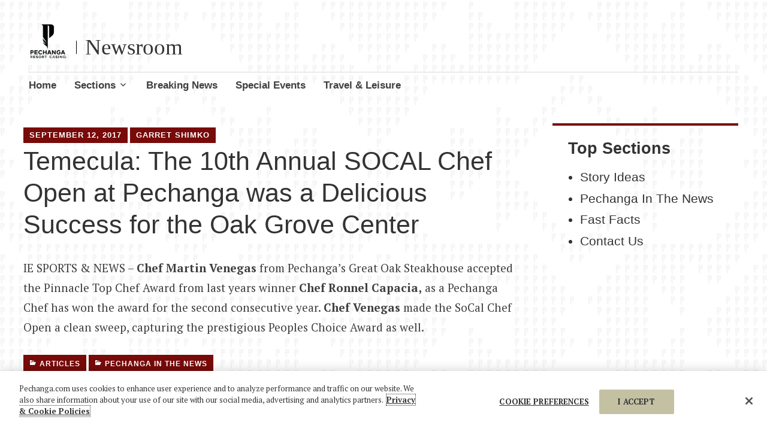

--- FILE ---
content_type: text/html; charset=UTF-8
request_url: https://blogs.pechanga.com/newsroom/temecula-10th-annual-socal-chef-open-pechanga-delicious-success-oak-grove-center/
body_size: 41926
content:
<!DOCTYPE html>
<html lang="en-US">
	<head>
                <!-- Google Tag Manager -->
		<script>(function(w,d,s,l,i){w[l]=w[l]||[];w[l].push({'gtm.start':
		new Date().getTime(),event:'gtm.js'});var f=d.getElementsByTagName(s)[0],
		j=d.createElement(s),dl=l!='dataLayer'?'&l='+l:'';j.async=true;j.src=
		'https://www.googletagmanager.com/gtm.js?id='+i+dl;f.parentNode.insertBefore(j,f);
		})(window,document,'script','dataLayer','GTM-N7C5H38');</script>
		<!-- End Google Tag Manager -->
		<!-- OneTrust Cookies Consent Notice start for pechanga.com -->
		<!-- <script src="https://cdn.cookielaw.org/scripttemplates/otSDKStub.js" type="text/javascript" charset="UTF-8" data-domain-script="6765967b-995f-47f8-abed-123d33f4df86" ></script>
		<script type="text/javascript">
			function OptanonWrapper() { }
		</script> -->
		<!-- OneTrust Cookies Consent Notice end for pechanga.com -->
		<meta charset="UTF-8">
		<meta name="viewport" content="width=device-width, initial-scale=1">
		<link rel="profile" href="http://gmpg.org/xfn/11">
	<meta name='robots' content='index, follow, max-image-preview:large, max-snippet:-1, max-video-preview:-1' />
	<style>img:is([sizes="auto" i], [sizes^="auto," i]) { contain-intrinsic-size: 3000px 1500px }</style>
	
	<!-- This site is optimized with the Yoast SEO plugin v25.2 - https://yoast.com/wordpress/plugins/seo/ -->
	<title>Temecula: The 10th Annual SOCAL Chef Open at Pechanga was a Delicious Success for the Oak Grove Center - Newsroom</title>
	<link rel="canonical" href="https://blogs.pechanga.com/newsroom/temecula-10th-annual-socal-chef-open-pechanga-delicious-success-oak-grove-center/" />
	<meta property="og:locale" content="en_US" />
	<meta property="og:type" content="article" />
	<meta property="og:title" content="Temecula: The 10th Annual SOCAL Chef Open at Pechanga was a Delicious Success for the Oak Grove Center - Newsroom" />
	<meta property="og:description" content="IE SPORTS &amp; NEWS &#8211; Chef Martin Venegas from Pechanga’s Great Oak Steakhouse accepted the Pinnacle Top Chef Award from last years winner Chef Ronnel Capacia, as a Pechanga Chef has won the award for the second consecutive year. Chef Venegas made the SoCal Chef Open a clean sweep, capturing the prestigious Peoples Choice Award as well." />
	<meta property="og:url" content="https://blogs.pechanga.com/newsroom/temecula-10th-annual-socal-chef-open-pechanga-delicious-success-oak-grove-center/" />
	<meta property="og:site_name" content="Newsroom" />
	<meta property="article:published_time" content="2017-09-12T22:48:20+00:00" />
	<meta name="author" content="Garret Shimko" />
	<meta name="twitter:card" content="summary_large_image" />
	<meta name="twitter:label1" content="Written by" />
	<meta name="twitter:data1" content="Garret Shimko" />
	<script type="application/ld+json" class="yoast-schema-graph">{"@context":"https://schema.org","@graph":[{"@type":"Article","@id":"https://blogs.pechanga.com/newsroom/temecula-10th-annual-socal-chef-open-pechanga-delicious-success-oak-grove-center/#article","isPartOf":{"@id":"https://blogs.pechanga.com/newsroom/temecula-10th-annual-socal-chef-open-pechanga-delicious-success-oak-grove-center/"},"author":{"name":"Garret Shimko","@id":"/#/schema/person/7626426eac0810c1555295be5ebe3639"},"headline":"Temecula: The 10th Annual SOCAL Chef Open at Pechanga was a Delicious Success for the Oak Grove Center","datePublished":"2017-09-12T22:48:20+00:00","mainEntityOfPage":{"@id":"https://blogs.pechanga.com/newsroom/temecula-10th-annual-socal-chef-open-pechanga-delicious-success-oak-grove-center/"},"wordCount":76,"publisher":{"@id":"/#organization"},"keywords":["award","casino","casino food","chef martin","chef open","filet mignon","fun","great oak steakhouse","oak grove","pechanga","pechanga casino","pechanga resort","people's choice","pinnacle","so cal casino","southern california casino","temecula","temecula casino","win"],"articleSection":["Articles","Pechanga In The News"],"inLanguage":"en-US"},{"@type":"WebPage","@id":"https://blogs.pechanga.com/newsroom/temecula-10th-annual-socal-chef-open-pechanga-delicious-success-oak-grove-center/","url":"https://blogs.pechanga.com/newsroom/temecula-10th-annual-socal-chef-open-pechanga-delicious-success-oak-grove-center/","name":"Temecula: The 10th Annual SOCAL Chef Open at Pechanga was a Delicious Success for the Oak Grove Center - Newsroom","isPartOf":{"@id":"/#website"},"datePublished":"2017-09-12T22:48:20+00:00","inLanguage":"en-US","potentialAction":[{"@type":"ReadAction","target":["https://blogs.pechanga.com/newsroom/temecula-10th-annual-socal-chef-open-pechanga-delicious-success-oak-grove-center/"]}]},{"@type":"WebSite","@id":"/#website","url":"/","name":"Newsroom","description":"","publisher":{"@id":"/#organization"},"potentialAction":[{"@type":"SearchAction","target":{"@type":"EntryPoint","urlTemplate":"/?s={search_term_string}"},"query-input":{"@type":"PropertyValueSpecification","valueRequired":true,"valueName":"search_term_string"}}],"inLanguage":"en-US"},{"@type":"Organization","@id":"/#organization","name":"Newsroom","url":"/","logo":{"@type":"ImageObject","inLanguage":"en-US","@id":"/#/schema/logo/image/","url":"https://blogs.pechanga.com/newsroom/wp-content/uploads/2017/03/cropped-prc-logo-tm-v-400x385.png","contentUrl":"https://blogs.pechanga.com/newsroom/wp-content/uploads/2017/03/cropped-prc-logo-tm-v-400x385.png","width":377,"height":355,"caption":"Newsroom"},"image":{"@id":"/#/schema/logo/image/"}},{"@type":"Person","@id":"/#/schema/person/7626426eac0810c1555295be5ebe3639","name":"Garret Shimko","url":"https://blogs.pechanga.com/newsroom/author/gshimko/"}]}</script>
	<!-- / Yoast SEO plugin. -->


<link rel='dns-prefetch' href='//www.googletagmanager.com' />
<link rel='dns-prefetch' href='//fonts.googleapis.com' />
<link rel="alternate" type="application/rss+xml" title="Newsroom &raquo; Feed" href="https://blogs.pechanga.com/newsroom/feed/" />
<link rel="alternate" type="application/rss+xml" title="Newsroom &raquo; Comments Feed" href="https://blogs.pechanga.com/newsroom/comments/feed/" />
<script type="text/javascript">
/* <![CDATA[ */
window._wpemojiSettings = {"baseUrl":"https:\/\/s.w.org\/images\/core\/emoji\/15.1.0\/72x72\/","ext":".png","svgUrl":"https:\/\/s.w.org\/images\/core\/emoji\/15.1.0\/svg\/","svgExt":".svg","source":{"concatemoji":"https:\/\/blogs.pechanga.com\/newsroom\/wp-includes\/js\/wp-emoji-release.min.js?ver=6.8.1"}};
/*! This file is auto-generated */
!function(i,n){var o,s,e;function c(e){try{var t={supportTests:e,timestamp:(new Date).valueOf()};sessionStorage.setItem(o,JSON.stringify(t))}catch(e){}}function p(e,t,n){e.clearRect(0,0,e.canvas.width,e.canvas.height),e.fillText(t,0,0);var t=new Uint32Array(e.getImageData(0,0,e.canvas.width,e.canvas.height).data),r=(e.clearRect(0,0,e.canvas.width,e.canvas.height),e.fillText(n,0,0),new Uint32Array(e.getImageData(0,0,e.canvas.width,e.canvas.height).data));return t.every(function(e,t){return e===r[t]})}function u(e,t,n){switch(t){case"flag":return n(e,"\ud83c\udff3\ufe0f\u200d\u26a7\ufe0f","\ud83c\udff3\ufe0f\u200b\u26a7\ufe0f")?!1:!n(e,"\ud83c\uddfa\ud83c\uddf3","\ud83c\uddfa\u200b\ud83c\uddf3")&&!n(e,"\ud83c\udff4\udb40\udc67\udb40\udc62\udb40\udc65\udb40\udc6e\udb40\udc67\udb40\udc7f","\ud83c\udff4\u200b\udb40\udc67\u200b\udb40\udc62\u200b\udb40\udc65\u200b\udb40\udc6e\u200b\udb40\udc67\u200b\udb40\udc7f");case"emoji":return!n(e,"\ud83d\udc26\u200d\ud83d\udd25","\ud83d\udc26\u200b\ud83d\udd25")}return!1}function f(e,t,n){var r="undefined"!=typeof WorkerGlobalScope&&self instanceof WorkerGlobalScope?new OffscreenCanvas(300,150):i.createElement("canvas"),a=r.getContext("2d",{willReadFrequently:!0}),o=(a.textBaseline="top",a.font="600 32px Arial",{});return e.forEach(function(e){o[e]=t(a,e,n)}),o}function t(e){var t=i.createElement("script");t.src=e,t.defer=!0,i.head.appendChild(t)}"undefined"!=typeof Promise&&(o="wpEmojiSettingsSupports",s=["flag","emoji"],n.supports={everything:!0,everythingExceptFlag:!0},e=new Promise(function(e){i.addEventListener("DOMContentLoaded",e,{once:!0})}),new Promise(function(t){var n=function(){try{var e=JSON.parse(sessionStorage.getItem(o));if("object"==typeof e&&"number"==typeof e.timestamp&&(new Date).valueOf()<e.timestamp+604800&&"object"==typeof e.supportTests)return e.supportTests}catch(e){}return null}();if(!n){if("undefined"!=typeof Worker&&"undefined"!=typeof OffscreenCanvas&&"undefined"!=typeof URL&&URL.createObjectURL&&"undefined"!=typeof Blob)try{var e="postMessage("+f.toString()+"("+[JSON.stringify(s),u.toString(),p.toString()].join(",")+"));",r=new Blob([e],{type:"text/javascript"}),a=new Worker(URL.createObjectURL(r),{name:"wpTestEmojiSupports"});return void(a.onmessage=function(e){c(n=e.data),a.terminate(),t(n)})}catch(e){}c(n=f(s,u,p))}t(n)}).then(function(e){for(var t in e)n.supports[t]=e[t],n.supports.everything=n.supports.everything&&n.supports[t],"flag"!==t&&(n.supports.everythingExceptFlag=n.supports.everythingExceptFlag&&n.supports[t]);n.supports.everythingExceptFlag=n.supports.everythingExceptFlag&&!n.supports.flag,n.DOMReady=!1,n.readyCallback=function(){n.DOMReady=!0}}).then(function(){return e}).then(function(){var e;n.supports.everything||(n.readyCallback(),(e=n.source||{}).concatemoji?t(e.concatemoji):e.wpemoji&&e.twemoji&&(t(e.twemoji),t(e.wpemoji)))}))}((window,document),window._wpemojiSettings);
/* ]]> */
</script>
<style id='wp-emoji-styles-inline-css' type='text/css'>

	img.wp-smiley, img.emoji {
		display: inline !important;
		border: none !important;
		box-shadow: none !important;
		height: 1em !important;
		width: 1em !important;
		margin: 0 0.07em !important;
		vertical-align: -0.1em !important;
		background: none !important;
		padding: 0 !important;
	}
</style>
<link rel='stylesheet' id='wp-block-library-css' href='https://blogs.pechanga.com/newsroom/wp-includes/css/dist/block-library/style.min.css?ver=6.8.1' type='text/css' media='all' />
<style id='classic-theme-styles-inline-css' type='text/css'>
/*! This file is auto-generated */
.wp-block-button__link{color:#fff;background-color:#32373c;border-radius:9999px;box-shadow:none;text-decoration:none;padding:calc(.667em + 2px) calc(1.333em + 2px);font-size:1.125em}.wp-block-file__button{background:#32373c;color:#fff;text-decoration:none}
</style>
<link rel='stylesheet' id='paperform_block-style-css-css' href='https://blogs.pechanga.com/newsroom/wp-content/plugins/paperform-form-builder/dist/blocks.style.build.css' type='text/css' media='all' />
<style id='global-styles-inline-css' type='text/css'>
:root{--wp--preset--aspect-ratio--square: 1;--wp--preset--aspect-ratio--4-3: 4/3;--wp--preset--aspect-ratio--3-4: 3/4;--wp--preset--aspect-ratio--3-2: 3/2;--wp--preset--aspect-ratio--2-3: 2/3;--wp--preset--aspect-ratio--16-9: 16/9;--wp--preset--aspect-ratio--9-16: 9/16;--wp--preset--color--black: #404040;--wp--preset--color--cyan-bluish-gray: #abb8c3;--wp--preset--color--white: #ffffff;--wp--preset--color--pale-pink: #f78da7;--wp--preset--color--vivid-red: #cf2e2e;--wp--preset--color--luminous-vivid-orange: #ff6900;--wp--preset--color--luminous-vivid-amber: #fcb900;--wp--preset--color--light-green-cyan: #7bdcb5;--wp--preset--color--vivid-green-cyan: #00d084;--wp--preset--color--pale-cyan-blue: #8ed1fc;--wp--preset--color--vivid-cyan-blue: #0693e3;--wp--preset--color--vivid-purple: #9b51e0;--wp--preset--color--dark-gray: #686868;--wp--preset--color--medium-gray: #999999;--wp--preset--color--light-gray: #d9d9d9;--wp--preset--color--blue: #159ae7;--wp--preset--color--dark-blue: #362e77;--wp--preset--gradient--vivid-cyan-blue-to-vivid-purple: linear-gradient(135deg,rgba(6,147,227,1) 0%,rgb(155,81,224) 100%);--wp--preset--gradient--light-green-cyan-to-vivid-green-cyan: linear-gradient(135deg,rgb(122,220,180) 0%,rgb(0,208,130) 100%);--wp--preset--gradient--luminous-vivid-amber-to-luminous-vivid-orange: linear-gradient(135deg,rgba(252,185,0,1) 0%,rgba(255,105,0,1) 100%);--wp--preset--gradient--luminous-vivid-orange-to-vivid-red: linear-gradient(135deg,rgba(255,105,0,1) 0%,rgb(207,46,46) 100%);--wp--preset--gradient--very-light-gray-to-cyan-bluish-gray: linear-gradient(135deg,rgb(238,238,238) 0%,rgb(169,184,195) 100%);--wp--preset--gradient--cool-to-warm-spectrum: linear-gradient(135deg,rgb(74,234,220) 0%,rgb(151,120,209) 20%,rgb(207,42,186) 40%,rgb(238,44,130) 60%,rgb(251,105,98) 80%,rgb(254,248,76) 100%);--wp--preset--gradient--blush-light-purple: linear-gradient(135deg,rgb(255,206,236) 0%,rgb(152,150,240) 100%);--wp--preset--gradient--blush-bordeaux: linear-gradient(135deg,rgb(254,205,165) 0%,rgb(254,45,45) 50%,rgb(107,0,62) 100%);--wp--preset--gradient--luminous-dusk: linear-gradient(135deg,rgb(255,203,112) 0%,rgb(199,81,192) 50%,rgb(65,88,208) 100%);--wp--preset--gradient--pale-ocean: linear-gradient(135deg,rgb(255,245,203) 0%,rgb(182,227,212) 50%,rgb(51,167,181) 100%);--wp--preset--gradient--electric-grass: linear-gradient(135deg,rgb(202,248,128) 0%,rgb(113,206,126) 100%);--wp--preset--gradient--midnight: linear-gradient(135deg,rgb(2,3,129) 0%,rgb(40,116,252) 100%);--wp--preset--font-size--small: 13px;--wp--preset--font-size--medium: 20px;--wp--preset--font-size--large: 36px;--wp--preset--font-size--x-large: 42px;--wp--preset--spacing--20: 0.44rem;--wp--preset--spacing--30: 0.67rem;--wp--preset--spacing--40: 1rem;--wp--preset--spacing--50: 1.5rem;--wp--preset--spacing--60: 2.25rem;--wp--preset--spacing--70: 3.38rem;--wp--preset--spacing--80: 5.06rem;--wp--preset--shadow--natural: 6px 6px 9px rgba(0, 0, 0, 0.2);--wp--preset--shadow--deep: 12px 12px 50px rgba(0, 0, 0, 0.4);--wp--preset--shadow--sharp: 6px 6px 0px rgba(0, 0, 0, 0.2);--wp--preset--shadow--outlined: 6px 6px 0px -3px rgba(255, 255, 255, 1), 6px 6px rgba(0, 0, 0, 1);--wp--preset--shadow--crisp: 6px 6px 0px rgba(0, 0, 0, 1);}:where(.is-layout-flex){gap: 0.5em;}:where(.is-layout-grid){gap: 0.5em;}body .is-layout-flex{display: flex;}.is-layout-flex{flex-wrap: wrap;align-items: center;}.is-layout-flex > :is(*, div){margin: 0;}body .is-layout-grid{display: grid;}.is-layout-grid > :is(*, div){margin: 0;}:where(.wp-block-columns.is-layout-flex){gap: 2em;}:where(.wp-block-columns.is-layout-grid){gap: 2em;}:where(.wp-block-post-template.is-layout-flex){gap: 1.25em;}:where(.wp-block-post-template.is-layout-grid){gap: 1.25em;}.has-black-color{color: var(--wp--preset--color--black) !important;}.has-cyan-bluish-gray-color{color: var(--wp--preset--color--cyan-bluish-gray) !important;}.has-white-color{color: var(--wp--preset--color--white) !important;}.has-pale-pink-color{color: var(--wp--preset--color--pale-pink) !important;}.has-vivid-red-color{color: var(--wp--preset--color--vivid-red) !important;}.has-luminous-vivid-orange-color{color: var(--wp--preset--color--luminous-vivid-orange) !important;}.has-luminous-vivid-amber-color{color: var(--wp--preset--color--luminous-vivid-amber) !important;}.has-light-green-cyan-color{color: var(--wp--preset--color--light-green-cyan) !important;}.has-vivid-green-cyan-color{color: var(--wp--preset--color--vivid-green-cyan) !important;}.has-pale-cyan-blue-color{color: var(--wp--preset--color--pale-cyan-blue) !important;}.has-vivid-cyan-blue-color{color: var(--wp--preset--color--vivid-cyan-blue) !important;}.has-vivid-purple-color{color: var(--wp--preset--color--vivid-purple) !important;}.has-black-background-color{background-color: var(--wp--preset--color--black) !important;}.has-cyan-bluish-gray-background-color{background-color: var(--wp--preset--color--cyan-bluish-gray) !important;}.has-white-background-color{background-color: var(--wp--preset--color--white) !important;}.has-pale-pink-background-color{background-color: var(--wp--preset--color--pale-pink) !important;}.has-vivid-red-background-color{background-color: var(--wp--preset--color--vivid-red) !important;}.has-luminous-vivid-orange-background-color{background-color: var(--wp--preset--color--luminous-vivid-orange) !important;}.has-luminous-vivid-amber-background-color{background-color: var(--wp--preset--color--luminous-vivid-amber) !important;}.has-light-green-cyan-background-color{background-color: var(--wp--preset--color--light-green-cyan) !important;}.has-vivid-green-cyan-background-color{background-color: var(--wp--preset--color--vivid-green-cyan) !important;}.has-pale-cyan-blue-background-color{background-color: var(--wp--preset--color--pale-cyan-blue) !important;}.has-vivid-cyan-blue-background-color{background-color: var(--wp--preset--color--vivid-cyan-blue) !important;}.has-vivid-purple-background-color{background-color: var(--wp--preset--color--vivid-purple) !important;}.has-black-border-color{border-color: var(--wp--preset--color--black) !important;}.has-cyan-bluish-gray-border-color{border-color: var(--wp--preset--color--cyan-bluish-gray) !important;}.has-white-border-color{border-color: var(--wp--preset--color--white) !important;}.has-pale-pink-border-color{border-color: var(--wp--preset--color--pale-pink) !important;}.has-vivid-red-border-color{border-color: var(--wp--preset--color--vivid-red) !important;}.has-luminous-vivid-orange-border-color{border-color: var(--wp--preset--color--luminous-vivid-orange) !important;}.has-luminous-vivid-amber-border-color{border-color: var(--wp--preset--color--luminous-vivid-amber) !important;}.has-light-green-cyan-border-color{border-color: var(--wp--preset--color--light-green-cyan) !important;}.has-vivid-green-cyan-border-color{border-color: var(--wp--preset--color--vivid-green-cyan) !important;}.has-pale-cyan-blue-border-color{border-color: var(--wp--preset--color--pale-cyan-blue) !important;}.has-vivid-cyan-blue-border-color{border-color: var(--wp--preset--color--vivid-cyan-blue) !important;}.has-vivid-purple-border-color{border-color: var(--wp--preset--color--vivid-purple) !important;}.has-vivid-cyan-blue-to-vivid-purple-gradient-background{background: var(--wp--preset--gradient--vivid-cyan-blue-to-vivid-purple) !important;}.has-light-green-cyan-to-vivid-green-cyan-gradient-background{background: var(--wp--preset--gradient--light-green-cyan-to-vivid-green-cyan) !important;}.has-luminous-vivid-amber-to-luminous-vivid-orange-gradient-background{background: var(--wp--preset--gradient--luminous-vivid-amber-to-luminous-vivid-orange) !important;}.has-luminous-vivid-orange-to-vivid-red-gradient-background{background: var(--wp--preset--gradient--luminous-vivid-orange-to-vivid-red) !important;}.has-very-light-gray-to-cyan-bluish-gray-gradient-background{background: var(--wp--preset--gradient--very-light-gray-to-cyan-bluish-gray) !important;}.has-cool-to-warm-spectrum-gradient-background{background: var(--wp--preset--gradient--cool-to-warm-spectrum) !important;}.has-blush-light-purple-gradient-background{background: var(--wp--preset--gradient--blush-light-purple) !important;}.has-blush-bordeaux-gradient-background{background: var(--wp--preset--gradient--blush-bordeaux) !important;}.has-luminous-dusk-gradient-background{background: var(--wp--preset--gradient--luminous-dusk) !important;}.has-pale-ocean-gradient-background{background: var(--wp--preset--gradient--pale-ocean) !important;}.has-electric-grass-gradient-background{background: var(--wp--preset--gradient--electric-grass) !important;}.has-midnight-gradient-background{background: var(--wp--preset--gradient--midnight) !important;}.has-small-font-size{font-size: var(--wp--preset--font-size--small) !important;}.has-medium-font-size{font-size: var(--wp--preset--font-size--medium) !important;}.has-large-font-size{font-size: var(--wp--preset--font-size--large) !important;}.has-x-large-font-size{font-size: var(--wp--preset--font-size--x-large) !important;}
:where(.wp-block-post-template.is-layout-flex){gap: 1.25em;}:where(.wp-block-post-template.is-layout-grid){gap: 1.25em;}
:where(.wp-block-columns.is-layout-flex){gap: 2em;}:where(.wp-block-columns.is-layout-grid){gap: 2em;}
:root :where(.wp-block-pullquote){font-size: 1.5em;line-height: 1.6;}
</style>
<link rel='stylesheet' id='apostrophe-2-blocks-css' href='https://blogs.pechanga.com/newsroom/wp-content/themes/apostrophe-2-wpcom/css/blocks.css?ver=6.8.1' type='text/css' media='all' />
<link rel='stylesheet' id='apostrophe-2-style-css' href='https://blogs.pechanga.com/newsroom/wp-content/themes/apostrophe-2-wpcom/style.css?ver=20140520' type='text/css' media='all' />
<link rel='stylesheet' id='genericons-css' href='https://blogs.pechanga.com/newsroom/wp-content/themes/apostrophe-2-wpcom/css/genericons.css?ver=20131222' type='text/css' media='all' />
<link rel='stylesheet' id='apostrophe-2-fonts-css' href='https://fonts.googleapis.com/css?family=PT+Serif%3A400%2C400italic%2C700%2C700italic%7COpen+Sans%3A300%2C300italic%2C400%2C400italic%2C600%2C600italic%2C700%2C700italic%2C800%2C800italic&#038;subset=latin%2Clatin-ext%2Ccyrillic' type='text/css' media='all' />
<script type="text/javascript" src="https://blogs.pechanga.com/newsroom/wp-includes/js/jquery/jquery.min.js?ver=3.7.1" id="jquery-core-js"></script>
<script type="text/javascript" src="https://blogs.pechanga.com/newsroom/wp-includes/js/jquery/jquery-migrate.min.js?ver=3.4.1" id="jquery-migrate-js"></script>

<!-- Google tag (gtag.js) snippet added by Site Kit -->

<!-- Google Analytics snippet added by Site Kit -->
<script type="text/javascript" src="https://www.googletagmanager.com/gtag/js?id=G-QFGBG51G9Z" id="google_gtagjs-js" async></script>
<script type="text/javascript" id="google_gtagjs-js-after">
/* <![CDATA[ */
window.dataLayer = window.dataLayer || [];function gtag(){dataLayer.push(arguments);}
gtag("set","linker",{"domains":["blogs.pechanga.com"]});
gtag("js", new Date());
gtag("set", "developer_id.dZTNiMT", true);
gtag("config", "G-QFGBG51G9Z");
/* ]]> */
</script>

<!-- End Google tag (gtag.js) snippet added by Site Kit -->
<link rel="https://api.w.org/" href="https://blogs.pechanga.com/newsroom/wp-json/" /><link rel="alternate" title="JSON" type="application/json" href="https://blogs.pechanga.com/newsroom/wp-json/wp/v2/posts/3080" /><link rel="EditURI" type="application/rsd+xml" title="RSD" href="https://blogs.pechanga.com/newsroom/xmlrpc.php?rsd" />
<meta name="generator" content="WordPress 6.8.1" />
<link rel='shortlink' href='https://blogs.pechanga.com/newsroom/?p=3080' />
<link rel="alternate" title="oEmbed (JSON)" type="application/json+oembed" href="https://blogs.pechanga.com/newsroom/wp-json/oembed/1.0/embed?url=https%3A%2F%2Fblogs.pechanga.com%2Fnewsroom%2Ftemecula-10th-annual-socal-chef-open-pechanga-delicious-success-oak-grove-center%2F" />
<link rel="alternate" title="oEmbed (XML)" type="text/xml+oembed" href="https://blogs.pechanga.com/newsroom/wp-json/oembed/1.0/embed?url=https%3A%2F%2Fblogs.pechanga.com%2Fnewsroom%2Ftemecula-10th-annual-socal-chef-open-pechanga-delicious-success-oak-grove-center%2F&#038;format=xml" />
<meta name="generator" content="Site Kit by Google 1.153.0" /><meta name="google-site-verification" content="wlDj-z2W_nq3OCIpNDGjTq2XPwLKBT_K056eMiAPzac">		<style type="text/css" id="apostrophe-2-header-css">
					.site-title a,
			.site-description {
				color: #000000;
			}
				</style>
		<style type="text/css" id="custom-background-css">
body.custom-background { background-image: url("https://blogs.pechanga.com/newsroom/wp-content/uploads/2019/07/prc-brand-pattern-light.png"); background-position: left top; background-size: auto; background-repeat: repeat; background-attachment: fixed; }
</style>
	<link rel="icon" href="https://blogs.pechanga.com/newsroom/wp-content/uploads/2021/02/favicon.ico" sizes="32x32" />
<link rel="icon" href="https://blogs.pechanga.com/newsroom/wp-content/uploads/2021/02/favicon.ico" sizes="192x192" />
<link rel="apple-touch-icon" href="https://blogs.pechanga.com/newsroom/wp-content/uploads/2021/02/favicon.ico" />
<meta name="msapplication-TileImage" content="https://blogs.pechanga.com/newsroom/wp-content/uploads/2021/02/favicon.ico" />
		<style type="text/css" id="wp-custom-css">
			
h1 {
	color: #333;
}
#page {
	background: none;
	max-width: 1280px
}
a {
	color: #780a0a;
}
.site-title a:hover {
	color: #333;
}
h1.site-title {
	font-family: "Chronical Display Semibold";
	font-size: 28pt;
}
.main-navigation {
	font-family: "Proxima Nova", Arial, sans-serif;
	margin-top: 10px;
}
.apostrophe-2-navigation .current_page_item a, .apostrophe-2-navigation .current-menu-item a, .apostrophe-2-navigation .current-post-ancestor a, .apostrophe-2-navigation .current-menu-ancestor a, .apostrophe-2-navigation .current-menu-parent a, .apostrophe-2-navigation .current-post-parent a {
	border-top-color: #780a0a;
}
.main-navigation a:hover {
	color: #780a0a;
}
ul.main-navigation a {
	font-size: 14pt;
}
.archive article, .blog article, .search article, .blog article.apostrophe-2-featured:nth-child(4n+2), .blog article.apostrophe-2-featured:nth-child(4n+3) {
	padding-left: 2.111{76326115ec5f5269a7496686450bef510a535a158f7e03f28de9580924cc320f};
	padding-right: 2.111{76326115ec5f5269a7496686450bef510a535a158f7e03f28de9580924cc320f}
}
.widget-area .sidebar-primary aside {
	background: none;
	border-top-color: #780a0a;
}
.widget-area .sidebar-primary aside ul {
	color: #333;
	font-family: "Proxima Nova", Arial, sans-serif;
	font-size: 14pt;
}
.widget-area .sidebar-primary aside .widget-title {
	font-size: 20pt;
}
.widget-area .sidebar-primary aside .widgettitle, .widget-area .sidebar-primary aside .widget-title, .widget-area .sidebar-primary aside .widget-title label {
	color: #333;
}
.posts-navigation a{
	color: #333;
}
.widget-area .sidebar-primary aside ul {
	color: #333;
	font-family: "Proxima Nova", Arial, sans-serif;
	font-size: 16pt;
}
.widget-area .sidebar-primary aside .widget-title {
	font-size: 20pt;
}
.widget-area .sidebar-primary aside a, .widget-area .sidebar-primary aside cite {
	color: #333;
	text-decoration: none;
}
h1.site-title a {
	color: #333;
}
div.entry-meta .posted-on {
	background-color: #780a0a;
}
.archive .entry-title a,
.blog .entry-title a, .search .entry-title a {
	color: #333;
	font-family: "Proxima Nova", Arial, sans-serif;
}
.entry-meta .posted-on, .entry-meta .byline, .sticky .entry-meta, .edit-link, .comment-reply-link, .entry-footer a[rel="tag"], .entry-footer a[rel="category tag"], #infinite-handle span {
	font-family: "Proxima Nova", Arial, sans-serif;
	background: #c4c1a3;
}
.entry-meta .posted-on, .entry-meta .byline, .sticky .entry-meta, .edit-link, .comment-reply-link, .entry-footer a[rel="category tag"], #infinite-handle span {
	background: #780a0a;
}
h1, h2, .widgettitle, .widget-title, .comments-title, #reply-title, h3, h4, h5, h6 {
	font-family: "Proxima Nova", Arial, sans-serif;
}
h1.entry-title {
	font-size: 32pt;
}
div.entry-meta .posted-on, .entry-meta .byline {
	font-size: 10pt;
}
.page-title, .entry-title {
	font-size: 22pt;
	font-weight: 400;
}
figure.entry-thumbnail img.attachment-apostrophe-2-featured {
	width: 100{76326115ec5f5269a7496686450bef510a535a158f7e03f28de9580924cc320f};
}
.nav-previous .meta-nav, .nav-next .meta-nav {
	font-family: "Proxima Nova", Arial, sans-serif;
	color: #780a0a;
	font-size: 32pt;
}
.nav-next .meta-nav::before {
	font-size: 32pt;
	top: 6px;
	color: #780a0a;
}
.nav-previous .meta-nav::before {
	font-size: 32pt;
	top: 2px;
	color: #780a0a;
}
.nav-next a:hover, .nav-previous a:hover {
	color: #780a0a;
}
.attachment-thumbnail.size-thumbnail.wp-post-image {
	width: 100{76326115ec5f5269a7496686450bef510a535a158f7e03f28de9580924cc320f};
}
.site-title {
	width: auto;
	display: inline-block;
	vertical-align: bottom;
	line-height: 0.6;
	padding-left: 14px;
}
.custom-logo-link {
	margin-right: 15px;
	display: inline-block;
	vertical-align: bottom;
	margin-bottom: 10px;
}
@media (max-width: 767px) {
	.site-title {
		width: auto;
		display: inline-block;
		vertical-align: baseline;
		line-height: 0.6;
		margin-bottom: 19px;
	}
	.custom-logo-link {
		margin-right: 15px;
		display: inline-block;
		margin-bottom: 10px;
	}
	.archive article:not(.apostrophe-2-featured) .entry-header, .blog article:not(.apostrophe-2-featured) .entry-header, .search article:not(.apostrophe-2-featured) .entry-header {
		float:left;
		width: 100{76326115ec5f5269a7496686450bef510a535a158f7e03f28de9580924cc320f};
		padding: 0;
	}
	.nav-next .meta-nav::before {
		font-size: 24pt;
		top: 2pt;
	}
		.nav-previous .meta-nav::before {
		font-size: 24pt;
		top: 2px;
		color: #780a0a;
	}
		.nav-previous .meta-nav, .nav-next .meta-nav {
		font-family: "Proxima Nova", Arial, sans-serif;
		color: #780a0a;
		font-size: 24pt;
	}
	.entry-title {
		margin: 10px 0px 0px 16px !important;
	}
	.entry-meta {
		margin-left: 16px;
	}
	.menu-toggle {
		color: #000000 !important;
	}
}
@media (max-width: 400px) {
		h2 {
		font-size: 1.6rem !important;
	}
	h1 {
		font-size: 25pt !important;
	}
}
img.custom-logo {
	height: 60px;
}
.site-branding {
	display: flex;
	text-align: left;
	align-items: center;
}
.custom-logo-link + .site-title {
	border-left: 1px solid #000;
}		</style>
			</head>

	<body class="wp-singular post-template-default single single-post postid-3080 single-format-standard custom-background wp-custom-logo wp-embed-responsive wp-theme-apostrophe-2-wpcom">
               <!-- Google Tag Manager (noscript) -->
		<noscript><iframe src="https://www.googletagmanager.com/ns.html?id=GTM-N7C5H38"
		height="0" width="0" style="display:none;visibility:hidden"></iframe></noscript>
		<!-- End Google Tag Manager (noscript) -->
		<div id="page" class="hfeed site">

			<header id="masthead" class="site-header" role="banner">
				<div class="site-branding">
					<a href="https://blogs.pechanga.com/newsroom/" class="custom-logo-link" rel="home"><img width="377" height="355" src="https://blogs.pechanga.com/newsroom/wp-content/uploads/2017/03/cropped-prc-logo-tm-v-400x385.png" class="custom-logo" alt="Newsroom" decoding="async" fetchpriority="high" srcset="https://blogs.pechanga.com/newsroom/wp-content/uploads/2017/03/cropped-prc-logo-tm-v-400x385.png 377w, https://blogs.pechanga.com/newsroom/wp-content/uploads/2017/03/cropped-prc-logo-tm-v-400x385-300x282.png 300w" sizes="(max-width: 377px) 100vw, 377px" /></a>					<h1 class="site-title"><a href="https://blogs.pechanga.com/newsroom/" rel="home">Newsroom</a></h1>
					<h2 class="site-description" style="display: none"></h2>
				</div>

				<nav id="site-navigation" class="main-navigation" role="navigation">
					<a class="menu-toggle">Menu</a>
					<a class="skip-link screen-reader-text" href="#content">Skip to content</a>

					<div class="menu-main-container"><ul id="menu-main" class="apostrophe-2-navigation"><li id="menu-item-26" class="menu-item menu-item-type-custom menu-item-object-custom menu-item-26"><a href="/newsroom/" title="Pechanga Newsroom">Home</a></li>
<li id="menu-item-1474" class="menu-item menu-item-type-custom menu-item-object-custom menu-item-has-children menu-item-1474"><a>Sections</a>
<ul class="sub-menu">
	<li id="menu-item-1467" class="menu-item menu-item-type-taxonomy menu-item-object-category menu-item-has-children menu-item-1467"><a href="https://blogs.pechanga.com/newsroom/category/pechanga-resort-casino/">Pechanga Resort Casino</a>
	<ul class="sub-menu">
		<li id="menu-item-1471" class="menu-item menu-item-type-taxonomy menu-item-object-category menu-item-1471"><a href="https://blogs.pechanga.com/newsroom/category/pechanga-resort-casino/dining-food/">Dining &#038; Food</a></li>
		<li id="menu-item-1468" class="menu-item menu-item-type-taxonomy menu-item-object-category menu-item-1468"><a href="https://blogs.pechanga.com/newsroom/category/pechanga-resort-casino/entertainment/">Entertainment</a></li>
		<li id="menu-item-1470" class="menu-item menu-item-type-taxonomy menu-item-object-category menu-item-1470"><a href="https://blogs.pechanga.com/newsroom/category/pechanga-resort-casino/gaming/">Gaming</a></li>
		<li id="menu-item-1477" class="menu-item menu-item-type-taxonomy menu-item-object-category menu-item-1477"><a href="https://blogs.pechanga.com/newsroom/category/golf-journey-at-pechanga/">Golf – Journey at Pechanga</a></li>
		<li id="menu-item-1480" class="menu-item menu-item-type-taxonomy menu-item-object-category menu-item-1480"><a href="https://blogs.pechanga.com/newsroom/category/pechanga-resort-casino/meetings-conventions/">Meetings &#038; Conventions</a></li>
		<li id="menu-item-1469" class="menu-item menu-item-type-taxonomy menu-item-object-category menu-item-1469"><a href="https://blogs.pechanga.com/newsroom/category/pechanga-resort-casino/resort/">Resort</a></li>
		<li id="menu-item-1478" class="menu-item menu-item-type-taxonomy menu-item-object-category menu-item-1478"><a href="https://blogs.pechanga.com/newsroom/category/pechanga-resort-casino/shoppingretail/">Shopping/Retail</a></li>
		<li id="menu-item-1479" class="menu-item menu-item-type-taxonomy menu-item-object-category menu-item-1479"><a href="https://blogs.pechanga.com/newsroom/category/pechanga-resort-casino/spa-pechanga/">Spa Pechanga</a></li>
	</ul>
</li>
	<li id="menu-item-1472" class="menu-item menu-item-type-taxonomy menu-item-object-category menu-item-has-children menu-item-1472"><a href="https://blogs.pechanga.com/newsroom/category/community/">Community</a>
	<ul class="sub-menu">
		<li id="menu-item-1476" class="menu-item menu-item-type-taxonomy menu-item-object-category menu-item-1476"><a href="https://blogs.pechanga.com/newsroom/category/community-relations/">Community Relations</a></li>
	</ul>
</li>
	<li id="menu-item-1483" class="menu-item menu-item-type-taxonomy menu-item-object-category menu-item-1483"><a href="https://blogs.pechanga.com/newsroom/category/culture-history/">Culture &#038; History</a></li>
	<li id="menu-item-1484" class="menu-item menu-item-type-taxonomy menu-item-object-category menu-item-1484"><a href="https://blogs.pechanga.com/newsroom/category/employment/">Employment</a></li>
	<li id="menu-item-1475" class="menu-item menu-item-type-taxonomy menu-item-object-category menu-item-1475"><a href="https://blogs.pechanga.com/newsroom/category/misc-news/">Misc. News</a></li>
</ul>
</li>
<li id="menu-item-1473" class="menu-item menu-item-type-taxonomy menu-item-object-category menu-item-1473"><a href="https://blogs.pechanga.com/newsroom/category/breaking-news/">Breaking News</a></li>
<li id="menu-item-1481" class="menu-item menu-item-type-taxonomy menu-item-object-category menu-item-1481"><a href="https://blogs.pechanga.com/newsroom/category/special-events/">Special Events</a></li>
<li id="menu-item-1482" class="menu-item menu-item-type-taxonomy menu-item-object-category menu-item-1482"><a href="https://blogs.pechanga.com/newsroom/category/travel-leisure/">Travel &#038; Leisure</a></li>
</ul></div>
					
				</nav><!-- #site-navigation -->
			</header><!-- #masthead -->

			<div id="content" class="site-content">

	<section id="primary" class="content-area">
		<main id="main" class="site-main" role="main">

		
			<article id="post-3080" class="post-3080 post type-post status-publish format-standard hentry category-articles category-in-the-news tag-award tag-casino tag-casino-food tag-chef-martin tag-chef-open tag-filet-mignon tag-fun tag-great-oak-steakhouse tag-oak-grove tag-pechanga-2 tag-pechanga-casino tag-pechanga-resort tag-peoples-choice tag-pinnacle tag-so-cal-casino tag-southern-california-casino tag-temecula tag-temecula-casino tag-win">
	
	<div class="entry-meta"><span class="posted-on"><a href="https://blogs.pechanga.com/newsroom/temecula-10th-annual-socal-chef-open-pechanga-delicious-success-oak-grove-center/" rel="bookmark"><time class="entry-date published updated" datetime="2017-09-12T22:48:20-07:00">September 12, 2017</time></a></span><span class="byline"> <span class="author vcard"><a class="url fn n" href="https://blogs.pechanga.com/newsroom/author/gshimko/">Garret Shimko</a></span></span></div>
		<h1 class="entry-title">
		Temecula: The 10th Annual SOCAL Chef Open at Pechanga was a Delicious Success for the Oak Grove Center	</h1>

	<div class="entry-content">
		<p>IE SPORTS &amp; NEWS &#8211; <b>Chef Martin Venegas</b> from Pechanga’s Great Oak Steakhouse accepted the Pinnacle Top Chef Award from last years winner <b>Chef Ronnel Capacia,</b> as a Pechanga Chef has won the award for the second consecutive year. <b>Chef Venegas</b> made the SoCal Chef Open a clean sweep, capturing the prestigious Peoples Choice Award as well.</p>
			</div><!-- .entry-content -->

	<footer class="entry-footer">
		<div class="apostrophe-2-tags"><ul class="post-categories">
	<li><a href="https://blogs.pechanga.com/newsroom/category/in-the-news/articles/" rel="category tag">Articles</a></li>
	<li><a href="https://blogs.pechanga.com/newsroom/category/in-the-news/" rel="category tag">Pechanga In The News</a></li></ul><ul class="post-tags"><li><a href="https://blogs.pechanga.com/newsroom/tag/award/" rel="tag">award</a></li><li><a href="https://blogs.pechanga.com/newsroom/tag/casino/" rel="tag">casino</a></li><li><a href="https://blogs.pechanga.com/newsroom/tag/casino-food/" rel="tag">casino food</a></li><li><a href="https://blogs.pechanga.com/newsroom/tag/chef-martin/" rel="tag">chef martin</a></li><li><a href="https://blogs.pechanga.com/newsroom/tag/chef-open/" rel="tag">chef open</a></li><li><a href="https://blogs.pechanga.com/newsroom/tag/filet-mignon/" rel="tag">filet mignon</a></li><li><a href="https://blogs.pechanga.com/newsroom/tag/fun/" rel="tag">fun</a></li><li><a href="https://blogs.pechanga.com/newsroom/tag/great-oak-steakhouse/" rel="tag">great oak steakhouse</a></li><li><a href="https://blogs.pechanga.com/newsroom/tag/oak-grove/" rel="tag">oak grove</a></li><li><a href="https://blogs.pechanga.com/newsroom/tag/pechanga-2/" rel="tag">pechanga</a></li><li><a href="https://blogs.pechanga.com/newsroom/tag/pechanga-casino/" rel="tag">pechanga casino</a></li><li><a href="https://blogs.pechanga.com/newsroom/tag/pechanga-resort/" rel="tag">pechanga resort</a></li><li><a href="https://blogs.pechanga.com/newsroom/tag/peoples-choice/" rel="tag">people's choice</a></li><li><a href="https://blogs.pechanga.com/newsroom/tag/pinnacle/" rel="tag">pinnacle</a></li><li><a href="https://blogs.pechanga.com/newsroom/tag/so-cal-casino/" rel="tag">so cal casino</a></li><li><a href="https://blogs.pechanga.com/newsroom/tag/southern-california-casino/" rel="tag">southern california casino</a></li><li><a href="https://blogs.pechanga.com/newsroom/tag/temecula/" rel="tag">temecula</a></li><li><a href="https://blogs.pechanga.com/newsroom/tag/temecula-casino/" rel="tag">temecula casino</a></li><li><a href="https://blogs.pechanga.com/newsroom/tag/win/" rel="tag">win</a></li></ul></div>		
	<nav class="navigation post-navigation" aria-label="Posts">
		<h2 class="screen-reader-text">Post navigation</h2>
		<div class="nav-links"><div class="nav-previous"><a href="https://blogs.pechanga.com/newsroom/3077-2/" rel="prev"><span class="meta-nav">Previous</span> Fall Recipe by Assistant Pastry Chef, Chef Sal: Mascarpone Pumpkin Mousse</a></div><div class="nav-next"><a href="https://blogs.pechanga.com/newsroom/pechanga-celebrates-mexican-independence-day-free-mariachi-shows/" rel="next"><span class="meta-nav">Next</span> Pechanga Celebrates Mexican Independence Day With Free Mariachi Shows &#038; Drink Specials</a></div></div>
	</nav>	</footer><!-- .entry-footer -->

</article><!-- #post-## -->

			
		
		</main><!-- #main -->
	</section><!-- #primary -->

	<div id="secondary" class="widget-area" role="complementary">

				<div class="sidebar-primary">
			<aside id="nav_menu-6" class="widget widget_nav_menu"><h2 class="widget-title">Top Sections</h2><div class="menu-top-sections-container"><ul id="menu-top-sections" class="menu"><li id="menu-item-4988" class="menu-item menu-item-type-post_type menu-item-object-page menu-item-4988"><a href="https://blogs.pechanga.com/newsroom/story-ideas/">Story Ideas</a></li>
<li id="menu-item-4989" class="menu-item menu-item-type-post_type menu-item-object-page menu-item-4989"><a href="https://blogs.pechanga.com/newsroom/pechanga-in-the-news/">Pechanga In The News</a></li>
<li id="menu-item-6409" class="menu-item menu-item-type-post_type menu-item-object-page menu-item-6409"><a href="https://blogs.pechanga.com/newsroom/fast-facts-2/">Fast Facts</a></li>
<li id="menu-item-4990" class="menu-item menu-item-type-post_type menu-item-object-page menu-item-4990"><a href="https://blogs.pechanga.com/newsroom/pressroom/">Contact Us</a></li>
</ul></div></aside>		</div>
		
		
		
	</div><!-- #secondary -->

	</div><!-- #content -->

	<footer id="colophon" class="site-footer" role="contentinfo">

		
		<div class="site-info">
			COPYRIGHT 2026 PECHANGA RESORT CASINO. ALL RIGHTS RESERVED.		</div><!-- .site-info -->
	</footer><!-- #colophon -->
</div><!-- #page -->

<script type="speculationrules">
{"prefetch":[{"source":"document","where":{"and":[{"href_matches":"\/newsroom\/*"},{"not":{"href_matches":["\/newsroom\/wp-*.php","\/newsroom\/wp-admin\/*","\/newsroom\/wp-content\/uploads\/*","\/newsroom\/wp-content\/*","\/newsroom\/wp-content\/plugins\/*","\/newsroom\/wp-content\/themes\/apostrophe-2-wpcom\/*","\/newsroom\/*\\?(.+)"]}},{"not":{"selector_matches":"a[rel~=\"nofollow\"]"}},{"not":{"selector_matches":".no-prefetch, .no-prefetch a"}}]},"eagerness":"conservative"}]}
</script>
<script type="text/javascript" src="https://blogs.pechanga.com/newsroom/wp-content/themes/apostrophe-2-wpcom/js/skip-link-focus-fix.js?ver=20150605" id="apostrophe-2-skip-link-focus-fix-js"></script>
<script type="text/javascript" id="apostrophe-2-navigation-js-extra">
/* <![CDATA[ */
var screenReaderText = {"expand":"expand child menu","collapse":"collapse child menu"};
/* ]]> */
</script>
<script type="text/javascript" src="https://blogs.pechanga.com/newsroom/wp-content/themes/apostrophe-2-wpcom/js/navigation.js?ver=20161104" id="apostrophe-2-navigation-js"></script>
<script type="text/javascript" src="https://blogs.pechanga.com/newsroom/wp-content/themes/apostrophe-2-wpcom/js/apostrophe.js?ver=20150226" id="apostrophe-2-js"></script>

</body>
</html>


--- FILE ---
content_type: text/css
request_url: https://blogs.pechanga.com/newsroom/wp-content/themes/apostrophe-2-wpcom/style.css?ver=20140520
body_size: 60966
content:
/*
Theme Name: Apostrophe 2
Theme URI: https://wordpress.com/themes/apostrophe-2/
Description: A clean, no-nonsense magazine theme
Version: 2.0.8
Author: Automattic
Author URI: https://wordpress.com/themes/
License: GNU General Public License v2 or later
License URI: http://www.gnu.org/licenses/gpl-2.0.html
Text Domain: apostrophe-2
*/

/*--------------------------------------------------------------
>>> TABLE OF CONTENTS:
----------------------------------------------------------------
0.0 Site-wide elements
1.0 Normalize
2.0 Typography
3.0 Elements
4.0 Forms
5.0 Navigation
	5.1 Links
	5.2 Menus
6.0 Accessibility
7.0 Alignments
8.0 Clearings
9.0 Widgets
10.0 Content
	10.1 Posts and pages
	10.2 Asides
	10.3 Comments
11.0 Infinite scroll
12.0 Media
	12.1 Captions
	12.2 Galleries
13.0 Media Queries
	13.1 Mobiles
	13.2 Tablets
	13.3 Desktops
	13.4 Large Desktops
14.0 Print

--------------------------------------------------------------*/

/*--------------------------------------------------------------
0.0 Site-wide styles
--------------------------------------------------------------*/
.entry-meta .posted-on,
.entry-meta .byline,
.sticky .entry-meta,
.edit-link,
.comment-reply-link,
.entry-footer a[rel="tag"],
.entry-footer a[rel="category tag"],
#infinite-handle span {
	background: #117bb8;
	color: #fff;
	display: inline-block;
	font-family: "Open Sans", Arial, sans-serif;
	font-size: 12px;
	font-size: 1.2rem;
	font-weight: 600;
	letter-spacing: 1px;
	line-height: 1.25;
	margin: 0 0 1rem 0;
	padding: 0.5rem 1rem;
	text-decoration: none;
	text-transform: uppercase;
}

.sticky .entry-meta,
.blog .featured-content .entry-meta .posted-on {
	background: #362e77;
}

.entry-meta {
	display: inline-block;
}

.entry-meta a,
.edit-link a,
.comment-reply-link a,
.entry-footer a[rel="tag"] a,
.entry-footer a[rel="category tag"] a,
#infinite-handle span a {
	color: #fff;
	text-decoration: none;
}

.entry-meta a:hover,
.edit-link a:hover,
.comment-reply-link a:hover,
.entry-footer a[rel="tag"] a:hover,
.entry-footer a[rel="category tag"] a:hover,
#infinite-handle span a:hover {
	color: #fff;
}

.apostrophe-2-navigation .menu-item-has-children > a:after,
.apostrophe-2-navigation .dropdown-toggle:before,
.nav-previous .meta-nav:before,
.nav-next .meta-nav:before,
.sticky .entry-meta::before,
.entry-format::before,
.entry-footer a[rel="tag"]::before,
.entry-footer a[rel="category tag"]::before,
.archive .apostrophe-2-nothumb span:before,
.blog .apostrophe-2-nothumb span:before,
.search .apostrophe-2-nothumb span:before {
	display: inline-block;
	font-family: Genericons;
	font-size: 16px;
	font-size: 1.6rem;
	font-weight: normal;
	line-height: 1;

	-webkit-font-smoothing: antialiased;
	-moz-osx-font-smoothing: grayscale;
}

/*--------------------------------------------------------------
1.0 Normalize
--------------------------------------------------------------*/
html {
	font-family: sans-serif;

	-webkit-text-size-adjust: 100%;
			-ms-text-size-adjust: 100%;
}

body {
	margin: 0;
}

article,
aside,
details,
figcaption,
figure,
footer,
header,
main,
menu,
nav,
section,
summary {
	display: block;
}

audio,
canvas,
progress,
video {
	display: inline-block;
	vertical-align: baseline;
}

audio:not([controls]) {
	display: none;
	height: 0;
}

[hidden],
template {
	display: none;
}

a {
	background-color: transparent;
}

a:active,
a:hover {
	outline: 0;
}

abbr[title] {
	border-bottom: 1px dotted;
}

b,
strong {
	font-weight: bold;
}

dfn {
	font-style: italic;
}

h1 {
	font-size: 2em;
	margin: 0.67em 0;
}

mark {
	background: #ff0;
	color: #000;
}

small {
	font-size: 80%;
}

sub,
sup {
	font-size: 75%;
	line-height: 0;
	position: relative;
	vertical-align: baseline;
}

sup {
	top: -0.5em;
}

sub {
	bottom: -0.25em;
}

img {
	border: 0;
}

svg:not(:root) {
	overflow: hidden;
}

figure {
	margin: 1.5em 0;
}

hr {
	box-sizing: content-box;
	height: 0;
}

pre {
	overflow: auto;
}

code,
kbd,
pre,
samp {
	font-family: monospace, monospace;
	font-size: 1em;
}

button,
input,
optgroup,
select,
textarea {
	color: inherit;
	font: inherit;
	margin: 0;
}

button {
	overflow: visible;
}

button,
select {
	text-transform: none;
}

button,
html input[type="button"],
input[type="reset"],
input[type="submit"] {
	cursor: pointer;

	-webkit-appearance: button;
}

button[disabled],
html input[disabled] {
	cursor: default;
}

button::-moz-focus-inner,
input::-moz-focus-inner {
	border: 0;
	padding: 0;
}

input {
	line-height: normal;
}

input[type="checkbox"],
input[type="radio"] {
	box-sizing: border-box;
	padding: 0;
}

input[type="number"]::-webkit-inner-spin-button,
input[type="number"]::-webkit-outer-spin-button {
	height: auto;
}

input[type="search"] {
	box-sizing: content-box;

	-webkit-appearance: textfield;
}

input[type="search"]::-webkit-search-cancel-button,
input[type="search"]::-webkit-search-decoration {
	-webkit-appearance: none;
}

fieldset {
	border: 1px solid #c0c0c0;
	margin: 0 2px;
	padding: 0.35em 0.625em 0.75em;
}

legend {
	border: 0;
	padding: 0;
}

textarea {
	overflow: auto;
}

optgroup {
	font-weight: bold;
}

table {
	border-collapse: collapse;
	border-spacing: 0;
}

td,
th {
	padding: 0;
}

/*--------------------------------------------------------------
2.0 Typography
--------------------------------------------------------------*/
html {
	font-size: 62.5%;
	/* Sets up base font size so rems are equal to pixels */
}

body,
button,
input,
select,
textarea {
	color: #404040;
	font-family: "PT Serif", Georgia, "Times New Roman", serif;
	font-size: 19px;
	font-size: 1.9rem;
	line-height: 1.75;
}

h1,
h2,
.widgettitle,
.widget-title,
.comments-title,
#reply-title,
h3,
h4,
h5,
h6 {
	-ms-word-wrap: break-word;
	clear: both;
	font-family: "Open Sans", Arial, sans-serif;
	line-height: 1.5;
	margin: 1.13636% 0 0.50505%;
			word-wrap: break-word;
}
h1 a,
h2 a,
.widgettitle a,
.widget-title a,
.comments-title a,
#reply-title a,
h3 a,
h4 a,
h5 a,
h6 a {
	text-decoration: none;
}

h1 {
	color: silver;
	font-size: 42px;
	font-size: 4.2rem;
	font-weight: 300;
	line-height: 1.25;
}

h2,
.widgettitle,
.widget-title,
.widget-title label,
.comments-title,
#reply-title {
	color: #999;
	font-size: 32px;
	font-size: 3.2rem;
	font-weight: 700;
	line-height: 1.25;
}

h3 {
	color: gray;
	font-size: 28px;
	font-size: 2.8rem;
	font-weight: 300;
}

h4 {
	color: gray;
	font-size: 21px;
	font-size: 2.1rem;
	font-weight: 600;
	text-transform: uppercase;
}

h5 {
	color: #5a5a5a;
	font-size: 19px;
	font-size: 1.9rem;
	font-weight: 400;
}

h6 {
	color: #5a5a5a;
	font-size: 17px;
	font-size: 1.7rem;
	font-weight: 600;
	letter-spacing: 1px;
	text-transform: uppercase;
}

p {
	margin-bottom: 1.5em;
}

.emphasis {
	color: #666;
	font-size: 1.25em;
	font-style: italic;
}

b,
strong {
	font-weight: bold;
}

dfn,
cite,
em,
i {
	font-style: italic;
}

address {
	margin: 0 0 1.5em;
}

pre {
	background: #eee;
	font-family: "Courier 10 Pitch", Courier, monospace;
	font-size: 0.85em;
	line-height: 1.6;
	margin-bottom: 1.6em;
	max-width: 100%;
	overflow: auto;
	padding: 1.6em;
	white-space: pre-wrap;
	word-wrap: break-word;
}

code,
kbd,
tt,
var {
	font-family: Monaco, Consolas, "Andale Mono", "DejaVu Sans Mono", monospace;
	font-size: 0.85em;
}

abbr,
acronym {
	border-bottom: 1px dotted #666;
	cursor: help;
}

mark,
ins {
	background: #fff9c0;
	text-decoration: none;
}

small {
	font-size: 75%;
}

big {
	font-size: 125%;
}

/*--------------------------------------------------------------
3.0 Elements
--------------------------------------------------------------*/
html {
	box-sizing: border-box;
}

*,
*:before,
*:after {
	/* Inherit box-sizing to make it easier to change the property for components that leverage other behavior; see http://css-tricks.com/inheriting-box-sizing-probably-slightly-better-best-practice/ */
	box-sizing: inherit;
}

body {
	background: #fff;
	/* Fallback for when there is no custom background color defined. */
}

blockquote,
q {
	quotes: "“" "”" "‘" "’";
}

blockquote:before,
blockquote:after {
	content: "";
}

blockquote {
	border-left: 4px solid #d9d9d9;
	font-style: italic;
	margin: 0 1.5em 1.5em 0;
	padding-left: 1.5em;
}

cite {
	color: gray;
	display: block;
	font-style: normal;
	margin-top: 0.25em;
}
cite:before {
	content: "—";
}

.pullquote {
	border-bottom: 2px solid #a6a6a6;
	border-left: 0;
	border-top: 4px solid #d9d9d9;
	color: #a6a6a6;
	font-size: 1.2em;
	margin: 4em auto;
	max-width: 600px;
	padding: 0;
}

.pullquote cite {
	font-size: 0.8em;
}

q:before {
	content: open-quote;
}

q:after {
	content: close-quote;
}

hr {
	background-color: #ccc;
	border: 0;
	height: 1px;
	margin-bottom: 1.5em;
}

ul,
ol {
	margin: 0 0 1.5em 0;
}

ul {
	list-style: disc;
}

ol {
	list-style: decimal;
}

li {
	margin: 0.5em 0;
}

li > ul,
li > ol {
	margin-bottom: 0;
	margin-left: 1.5em;
}

ul ul,
ul ul ul ul {
	list-style-type: circle;
}

ul ul ul {
	list-style-type: disc;
}

ol ol,
ol ol ol ol {
	list-style-type: lower-alpha;
}

ol ol ol {
	list-style-type: decimal;
}

dt {
	font-weight: bold;
}

dd {
	margin: 0 1.5em 1.5em;
}

img {
	height: auto;
	/* Make sure images are scaled correctly. */
	max-width: 100%;
	/* Adhere to container width. */
}

table {
	font-size: 0.85em;
	/* A smidge smaller than body text */
	margin: 0 0 1.5em;
	width: 100%;
}

table caption {
	font-style: italic;
	margin-bottom: 0.25em;
}

table td,
table th {
	padding: 8px 8px;
}

table thead th {
	border-bottom: solid 3px;
}

table tbody th,
table td {
	border-bottom: solid 1px;
}

table a {
	text-decoration: none;
}

/*--------------------------------------------------------------
4.0 Forms
--------------------------------------------------------------*/
button,
input[type="button"],
input[type="reset"],
input[type="submit"],
.button-primary,
.button,
.button-secondary {
	background: rgba(255, 255, 255, 0.25);
	border: 2px solid #117bb8;
	color: #159ae7;
	cursor: pointer;
	display: inline-block;
	font-family: "Open Sans", Arial, sans-serif;
	font-size: 18px;
	font-size: 1.8rem;
	font-weight: 300;
	line-height: 1;
	margin: 5px 0;
	padding: 12px 24px;
	text-align: center;
	text-decoration: none;
}

button:hover,
input[type="button"]:hover,
input[type="reset"]:hover,
input[type="submit"]:hover,
.button:hover {
	background-color: #e5f4fd;
	border-color: #159ae7;
}

button:focus,
input[type="button"]:focus,
input[type="reset"]:focus,
input[type="submit"]:focus,
.button:focus,
button:active,
input[type="button"]:active,
input[type="reset"]:active,
input[type="submit"]:active,
.button:active {
	background-color: #ceeafa;
	border-color: #0d5c89;
	margin-top: 6px;
	outline: none;
}

label {
	color: silver;
	font-family: "Open Sans", Arial, sans-serif;
	font-size: 14px;
	font-size: 1.4rem;
	font-weight: 600;
	letter-spacing: 1px;
	margin: 0;
	text-transform: uppercase;
}

input[type="text"],
input[type="email"],
input[type="url"],
input[type="password"],
input[type="search"],
textarea {
	border: 2px solid #ccc;
	box-sizing: border-box;
	color: #666;
	display: block;
	font-size: 18px;
	font-size: 1.8rem;
	font-weight: normal;
	line-height: 1;
	padding: 12px 10px;
	width: 100%;
}

input[type="text"]:focus,
input[type="email"]:focus,
input[type="url"]:focus,
input[type="password"]:focus,
input[type="search"]:focus,
textarea:focus {
	border-color: #159ae7;
	color: #159ae7;
	outline: none;
}

textarea {
	width: 100%;
}

/*--------------------------------------------------------------
5.0 Navigation
--------------------------------------------------------------*/
/*--------------------------------------------------------------
5.1 Links
--------------------------------------------------------------*/
a {
	color: #117bb8;
	transition: 100ms all ease-in;
}

a:hover,
a:focus,
a:active {
	color: #362e77;
}

a:focus {
	outline: thin dotted;
}

a:hover,
a:active {
	outline: 0;
}

/*--------------------------------------------------------------
5.2 Menus
--------------------------------------------------------------*/
/* Main site navigation */
.main-navigation {
	border-top: solid #d9d9d9 1px;
	clear: both;
	display: block;
	font-family: "Open Sans", Arial, sans-serif;
	width: 100%;
}

.main-navigation a {
	border-top: solid 4px transparent;
	color: #404040;
	display: block;
	font-size: 17px;
	font-size: 1.7rem;
	font-weight: 600;
	line-height: 1.5;
	position: relative;
	text-decoration: none;
}

.main-navigation a:hover {
	color: #117bb8;
}

.main-navigation ul {
	list-style: none;
	margin: 0;
	padding-left: 0;
}

.main-navigation ul li {
	margin: 0;
}

/* Main navigation */
.apostrophe-2-navigation .dropdown-toggle {
	background: transparent;
	border: 0;
	display: none;
	margin: 0;
	padding: 10px 10px 15px;
	position: absolute;
	right: 0;
	top: 0;
}

.apostrophe-2-navigation .menu-item-has-children > a:after {
	content: "\f431";
	padding-left: 0.5rem;
	vertical-align: -0.1rem;
}

.apostrophe-2-navigation .dropdown-toggle:before {
	content: "\f431";
	line-height: 1.5;
}

.apostrophe-2-navigation .dropdown-toggle.toggled-on:before {
	content: "\f432";
}

.apostrophe-2-navigation .current_page_item a,
.apostrophe-2-navigation .current-menu-item a,
.apostrophe-2-navigation .current-post-ancestor a,
.apostrophe-2-navigation .current-menu-ancestor a,
.apostrophe-2-navigation .current-menu-parent a,
.apostrophe-2-navigation .current-post-parent a {
	border-top-color: #117bb8;
}

/* Social menu */
.jetpack-social-navigation ul {
	color: transparent;
	float: right;
	list-style: none;
	padding: 3px 0;
}

.jetpack-social-navigation ul .dropdown-toggle {
	display: none;
}

.jetpack-social-navigation ul li a {
	line-height: 1;
}

.jetpack-social-navigation ul li a span {
	left: -999em;
	position: absolute;
}

.jetpack-social-navigation-svg ul .icon {
	fill: silver;
	width: 24px;
	height: 32px;
	transition: 200ms color ease-in;
}

.jetpack-social-navigation ul li:hover {
	background: none;
}

.jetpack-social-navigation ul li:hover a .icon {
	fill: #117bb8;
}

.jetpack-social-navigation ul li:hover a[href*="codepen.io"] .icon {
	fill: #252527;
}

.jetpack-social-navigation ul li:hover a[href*="digg.com"] .icon {
	fill: #356aa0;
}

.jetpack-social-navigation ul li:hover a[href*="dribbble.com"] .icon {
	fill: #ea4c89;
}

.jetpack-social-navigation ul li:hover a[href*="facebook.com"] .icon {
	fill: #3b5998;
}

.jetpack-social-navigation ul li:hover a[href*="flickr.com"] .icon {
	fill: #ff0084;
}

.jetpack-social-navigation ul li:hover a[href*="plus.google.com"] .icon {
	fill: #dd4b39;
}

.jetpack-social-navigation ul li:hover a[href*="github.com"] .icon {
	fill: #f5f5f5;
}

.jetpack-social-navigation ul li:hover a[href*="instagram.com"] .icon {
	fill: #517fa4;
}

.jetpack-social-navigation ul li:hover a[href*="linkedin.com"] .icon {
	fill: #007bb6;
}

.jetpack-social-navigation ul li:hover a[href*="pinterest."] .icon {
	fill: #cb2027;
}

.jetpack-social-navigation ul li:hover a[href*="polldaddy.com"] .icon {
	fill: #bc0b0b;
}

.jetpack-social-navigation ul li:hover a[href*="getpocket.com"] .icon {
	fill: #ef4056;
}

.jetpack-social-navigation ul li:hover a[href*="reddit.com"] .icon {
	fill: #ff5700;
}

.jetpack-social-navigation ul li:hover a[href*="skype.com"] .icon,
.jetpack-social-navigation ul li:hover a[href*="skype:"] .icon {
	fill: #12a5f4;
}

.jetpack-social-navigation ul li:hover a[href*="stumbleupon.com"] .icon {
	fill: #eb4924;
}

.jetpack-social-navigation ul li:hover a[href*="tumblr.com"] .icon {
	fill: #32506d;
}

.jetpack-social-navigation ul li:hover a[href*="twitter.com"] .icon {
	fill: #00aced;
}

.jetpack-social-navigation ul li:hover a[href*="vimeo.com"] .icon {
	fill: #aad450;
}

.jetpack-social-navigation ul li:hover a[href*="wordpress.org"] .icon,
.jetpack-social-navigation ul li:hover a[href*="wordpress.com"] .icon {
	fill: #21759b;
}

.jetpack-social-navigation ul li:hover a[href*="youtube.com"] .icon {
	fill: #b00;
}

.jetpack-social-navigation ul li:hover a[href$="/feed/"] .icon,
.jetpack-social-navigation ul li:hover a[href$="/feed"] .icon,
.jetpack-social-navigation ul li:hover a[href$="?feed=rss2"] .icon {
	fill: #f60;
}

/* General navigation */
.navigation {
	margin: 3.0303% 0;
}

.navigation:before,
.navigation:after {
	content: "";
	display: table;
}

.navigation:after {
	clear: both;
}

/* In-page navigation */
.nav-previous,
.nav-next {
	font-size: 17px;
	font-size: 1.7rem;
	line-height: 1.2;
	width: 50%;
}

.nav-previous a,
.nav-next a {
	display: block;
	text-decoration: none;
}

.nav-previous .meta-nav,
.nav-next .meta-nav {
	color: silver;
	display: block;
	font-family: "Open Sans", Arial, sans-serif;
	font-size: 28px;
	font-size: 2.8rem;
	font-weight: 100;
	overflow: hidden;
	padding-bottom: 6px;
	position: relative;
}

.nav-previous .meta-nav:before,
.nav-next .meta-nav:before {
	color: silver;
	content: "\f432";
	display: block;
	font-size: 36px;
	font-size: 3.6rem;
	position: absolute;
}

.nav-previous {
	float: left;
}

.nav-previous .meta-nav {
	padding-left: 25px;
}

.nav-previous .meta-nav:before {
		 -moz-transform: rotate(-90deg);
			-ms-transform: rotate(-90deg);
			 -o-transform: rotate(-90deg);
	-webkit-transform: rotate(-90deg);
	left: -10px;
	top: -2px;
}

.nav-next {
	float: right;
	text-align: right;
}

.nav-next .meta-nav {
	padding-right: 25px;
}

.nav-next .meta-nav:before {
		 -moz-transform: rotate(90deg);
			-ms-transform: rotate(90deg);
			 -o-transform: rotate(90deg);
	-webkit-transform: rotate(90deg);
	right: -10px;
	top: 2px;
}

/* Pagination */
.posts-navigation {
	border-top: solid 1px;
	clear: both;
	display: block;
	float: left;
	text-align: center;
	width: 100%;
}

.posts-navigation .nav-previous {
	width: auto;
}

.posts-navigation a {
	border-top: solid 4px transparent;
	display: inline-block;
	font-size: 20px;
	font-weight: 400;
	height: 48px;
	line-height: 40px;
	text-decoration: none;
}

/* Image navigation */
.image-navigation {
	margin-bottom: 0;
}

.attachment .post-navigation .nav-previous {
	border-top: 2px solid #ccc;
	margin-top: 1.51515%;
	padding-top: 3.0303%;
	text-align: center;
	width: 100%;
}

.attachment .post-navigation .nav-previous .meta-nav {
	display: inline-block;
	position: relative;
}

.attachment .post-navigation .nav-previous .post-title {
	display: block;
}

/*--------------------------------------------------------------
6.0 Accessibility
--------------------------------------------------------------*/
/* Text meant only for screen readers. */
.screen-reader-text {
	clip: rect(1px, 1px, 1px, 1px);
	height: 1px;
	overflow: hidden;
	position: absolute !important;
	width: 1px;
}

.screen-reader-text:focus {
	background-color: #f1f1f1;
	border-radius: 3px;
	box-shadow: 0 0 2px 2px rgba(0, 0, 0, 0.6);
	clip: auto !important;
	color: #21759b;
	display: block;
	font-size: 0.875px;
	font-size: 0.0875rem;
	font-weight: bold;
	height: auto;
	left: 5px;
	line-height: normal;
	padding: 15px 23px 14px;
	text-decoration: none;
	top: 5px;
	width: auto;
	z-index: 100000;
	/* Above WP toolbar. */
}

/*--------------------------------------------------------------
7.0 Alignments
--------------------------------------------------------------*/
.alignleft {
	display: inline;
	float: left;
	margin-right: 1.5em;
}

.alignright {
	display: inline;
	float: right;
	margin-left: 1.5em;
}

.aligncenter {
	display: block;
	margin-left: auto;
	margin-right: auto;
}

/*--------------------------------------------------------------
8.0 Clearings
--------------------------------------------------------------*/
.clear:before:before,
.clear:before:after,
.clear:after:before,
.clear:after:after,
.entry-content:before:before,
.entry-content:before:after,
.entry-content:after:before,
.entry-content:after:after,
.comment-content:before:before,
.comment-content:before:after,
.comment-content:after:before,
.comment-content:after:after,
.site-header:before:before,
.site-header:before:after,
.site-header:after:before,
.site-header:after:after,
.site-content:before:before,
.site-content:before:after,
.site-content:after:before,
.site-content:after:after,
.site-footer:before:before,
.site-footer:before:after,
.site-footer:after:before,
.site-footer:after:after {
	content: "";
	display: table;
}

.clear:before:after,
.clear:after:after,
.entry-content:before:after,
.entry-content:after:after,
.comment-content:before:after,
.comment-content:after:after,
.site-header:before:after,
.site-header:after:after,
.site-content:before:after,
.site-content:after:after,
.site-footer:before:after,
.site-footer:after:after {
	clear: both;
}

.clear:after,
.entry-content:after,
.comment-content:after,
.site-header:after,
.site-content:after,
.site-footer:after {
	clear: both;
}

/*--------------------------------------------------------------
9.0 Widgets
--------------------------------------------------------------*/
/* Make sure select elements fit in widgets. */
.widget select {
	font-size: 16px;
	font-size: 1.6rem;
	max-width: 100%;
}

/* Form elements should span the full width. */
.widget input {
	width: 100%;
}

/* Calendar widget */
.widget_calendar {
	max-width: 500px;
}
.widget_calendar #next {
	text-align: right;
}

/* Search widget */
.widget_search .search-form label {
	float: none;
	width: 100%;
}

.widget_search .search-submit {
	display: none;
}

/* Facebook widget */
.widget_facebook_likebox iframe {
	margin: 0;
}

/* Video widget */
.widget_media_video iframe {
	margin: 0;
}

/* Follow Blog widget */
.sidebar-primary #subscribe-blog input[type="submit"] {
	color: #fff;
}

#subscribe-blog input[type="submit"]:focus,
#subscribe-blog input[type="submit"]:hover {
	color: #159ae7;
}

/* Remove exatra spacing below lists and other elements. */
.widget > ol,
.widget > ul,
.widget :last-child {
	margin-bottom: 0;
}

/*--------------------------------------------------------------
10.0 Content
--------------------------------------------------------------*/
/*--------------------------------------------------------------
10.0 Basic structure
--------------------------------------------------------------*/
#page {
	background: #fff;
	margin-left: auto;
	margin-right: auto;
	max-width: 1140px;
}

#page:after {
	clear: both;
	content: " ";
	display: block;
}

#main:before,
#main:after {
	content: "";
	display: table;
}

#main:after {
	clear: both;
}

.custom-logo {
	max-height: 125px;
	width: auto;
}

.site-title,
.site-description {
	font-family: "PT Serif", Georgia, "Times New Roman", serif;
	font-size: 36px;
	font-size: 3.6rem;
	font-weight: 400;
	line-height: 1;
	margin: 0 0 1.51515%;
	padding: 0;
}

.site-title a,
.site-description a {
	color: #362e77;
	text-decoration: none;
}

.site-title a:hover,
.site-description a:hover {
	color: #117bb8;
}

.site-description {
	font-size: 21px;
	font-size: 2.1rem;
	font-style: italic;
}

.site-footer {
	clear: both;
	margin: 48px 0 0;
	text-align: center;
}

.site-footer .widget-area {
	border-top: 4px solid #ccc;
	text-align: center;
	width: 100%;
}

.site-footer .widget-area #footer-sidebar {
	clear: both;
	line-height: 1.5;
	margin: 0 auto;
	max-width: 800px;
}

.site-footer .widget-area #footer-sidebar:before,
.site-footer .widget-area #footer-sidebar:after {
	content: "";
	display: table;
}

.site-footer .widget-area #footer-sidebar:after {
	clear: both;
}

.site-footer .widget-area li {
	display: inline-block;
	padding-right: 5px;
	/* Hierarchical lists look pretty funky in a sidebar footer with center alignment.
	 * Let's just display them inline for the time being.
	 */
}

.site-footer .widget-area .widget_text li {
	display: list-item;
}

.site-footer .widget-area li:after {
	content: "|";
	display: inline;
	padding-left: 10px;
}

.site-footer .widget-area .widget_text li:after,
.site-footer .widget-area .jetpack_widget_social_icons li:after,
.site-footer .widget-area .widget_wpcom_social_media_icons_widget li:after {
	content: '';
	display: none;
}

.site-footer .widget-area li:last-child:after {
	display: none;
}

.site-footer .widget-area li ul,
.site-footer .widget-area li ol {
	display: inline;
}

.site-footer .widget-area .widget_text li ul,
.site-footer .widget-area .widget_text li ol {
	display: block;
}

.site-footer .widget-area .widget {
	border-top: none;
	clear: left;
	margin: 0;
	padding: 0.75758% 0;
}

.site-footer .widget-area input {
	width: auto;
}

.site-footer .widget-area input.search-field {
	margin: 0 auto;
}

.site-footer .site-info {
	border-top: 2px solid #ccc;
	font-size: 16px;
	font-size: 1.6rem;
	padding: 0.75758% 0 0;
}

/*--------------------------------------------------------------
10.1 Posts and pages
--------------------------------------------------------------*/
/* Sticky posts */
.sticky .entry-meta::before {
	content: "\f408";
	display: inline;
	margin: 0;
	vertical-align: bottom;
}

/* Entry thumbnail */
figure.entry-thumbnail {
	margin: 0 0 1.5em;
}

/* Entry/post headers */
.entry-format::before {
	background: #e6e6e6;
	border: 2px solid #fff;
	border-radius: 50%;
	color: #fff;
	display: inline-block;
	font-size: 24px;
	height: 38px;
	padding: 5px;
	position: absolute;
	right: 0;
	top: 19%;
	width: 38px;
}

.entry-format:hover::before {
	background: #ccc;
}

.page-header {
	margin: 0 0 3.0303% 0;
}

body:not(.single) .byline,
.updated:not(.published) {
	display: none;
}

.page-title,
.entry-title {
	margin-top: 0;
	position: relative;
}

.edit-link,
.comment-reply-link {
	background: #ccc;
}

.edit-link:hover,
.comment-reply-link:hover {
	background: silver;
}

/* Entry/page content */
.page-content,
.entry-content,
.entry-summary {
	margin: 1.5em 0 0;
}

.page-links {
	clear: both;
	font-family: "Open Sans", Arial, sans-serif;
	font-size: 14px;
	font-size: 1.4rem;
	font-weight: 600;
	margin: 0 0 1.5em;
}

.page-links a {
	font-weight: 400;
	padding: 0 2px;
	text-decoration: none;
}

.page-description {
	margin: 0 0 48px 0;
	padding: 12px 24px;
}

.page-description p {
	margin-bottom: 0;
	margin-top: 24px;
}

/* Entry/page footers */
.entry-footer:before,
.entry-footer:after {
	content: "";
	display: table;
}

.entry-footer:after {
	clear: both;
}

.entry-footer .post-categories,
.entry-footer .post-tags {
	float: left;
	font-size: 0;
	list-style: none;
	margin: 0.2rem 0 0;
	padding: 0;
}

.entry-meta .posted-on,
.entry-meta .byline,
.entry-footer .post-categories li,
.entry-footer .post-tags li {
	display: inline-block;
	margin: 0 0.4rem 0.4rem 0;
}

.archive article .entry-meta .posted-on,
.blog article .entry-meta .posted-on,
.search article .entry-meta .posted-on{
	display: inherit;
}

.entry-footer a[rel="tag"],
.entry-footer a[rel="category tag"] {
	margin-bottom: 0;
}

.entry-footer a[rel="tag"]::before,
.entry-footer a[rel="category tag"]::before {
	margin: 0 0.2rem 0 -0.2rem;
	vertical-align: -0.2rem;
}

.entry-footer a[rel="tag"]:hover,
.entry-footer a[rel="category tag"]:hover {
	background-color: #5a5a5a;
}

.entry-footer a[rel="category tag"] {
	background: #362e77;
}

.entry-footer a[rel="category tag"]::before {
	content: "\f301";
}

.entry-footer a[rel="tag"]::before {
	content: "\f302";
}

.entry-footer .apostrophe-2-tags::after {
	clear: both;
	content: "";
	display: block;
}

/* Author panel */
.single .entry-author {
	border-bottom: 4px solid #ddd;
	clear: left;
	margin: 125px 0 3.0303%;
	padding: 3.0303% 0;
	text-align: center;
}

.single .entry-author:before {
	clear: both;
	display: block;
	width: 100%;
}

.single .entry-author .author-title {
	font-size: 28px;
	font-size: 2.8rem;
	font-weight: 300;
}

.single .entry-author .author-avatar {
	border-top: 1px solid #ddd;
}

.single .entry-author .avatar {
	border-radius: 50%;
	height: 125px;
	margin-top: -62.5px;
	width: 125px;
}

.single .entry-author .author-bio {
	clear: left;
	font-size: 17px;
	font-size: 1.7rem;
	font-style: italic;
	text-align: left;
}

.single .entry-author h3 a {
	color: #a6a6a6;
}

.single .entry-author h3 a:hover {
	color: #737373;
}

/* Archive pages */

/* Posts without featured images will show as a grey box in the panel.
 * This hack sets the box's height to be equal to its width.
 * http://www.mademyday.de/css-height-equals-width-with-pure-css.html
 */
.archive .entry-thumbnail,
.blog .entry-thumbnail,
.search .entry-thumbnail {
	display: block;
	line-height: 0;
	/* This eradicates any unwanted bottom padding. */
}

.archive .entry-thumbnail img,
.blog .entry-thumbnail img,
.search .entry-thumbnail img {
	transition: all 0.125s linear;
	/* Fade out quickly */
}

.archive .entry-meta,
.blog .entry-meta,
.search .entry-meta {
	display: table;
	position: relative;
}

.single.date-hidden .entry-meta {
	padding: 0;
}

.archive .entry-title,
.blog .entry-title,
.search .entry-title {
	font-family: "PT Serif", Georgia, "Times New Roman", serif;
	font-size: 21px;
	font-size: 2.1rem;
	font-weight: normal;
	line-height: 1.2;
	margin: 0;
	padding: 0;
}

.archive .entry-title a,
.blog .entry-title a,
.search .entry-title a {
	color: #117bb8;
}

.blog .featured-content .entry-title a,
.blog .sticky .entry-title a {
	color: #362e77;
}

.archive article:hover .entry-thumbnail img,
.blog article:hover .entry-thumbnail img,
.search article:hover .entry-thumbnail img {
	/* IE6-9 */
	-webkit-filter: grayscale(100%);
					filter: url("data:image/svg+xml;utf8,<svg xmlns='http://www.w3.org/2000/svg'><filter id='grayscale'><feColorMatrix type='matrix' values='0.3333 0.3333 0.3333 0 0 0.3333 0.3333 0.3333 0 0 0.3333 0.3333 0.3333 0 0 0 0 0 1 0'/></filter></svg>#grayscale");
	/* Firefox 10+, Firefox on Android */
					filter: gray;
	/* Chrome 19+, Safari 6+, Safari 6+ iOS */
					filter: grayscale(100%);
	transition: all 0.5s linear;
	/* Fade in slowly */
}

.archive article:hover .entry-title a,
.blog article:hover .entry-title a,
.search article:hover .entry-title a {
	color: #a6a6a6;
}

/* Articles without featured images */
.archive .apostrophe-2-nothumb,
.blog .apostrophe-2-nothumb,
.search .apostrophe-2-nothumb {
	background: #ccc;
	position: relative;
}

.archive .apostrophe-2-nothumb:before,
.blog .apostrophe-2-nothumb:before,
.search .apostrophe-2-nothumb:before {
	content: "";
	display: block;
	padding-top: 100%;
}

.archive .apostrophe-2-nothumb span,
.blog .apostrophe-2-nothumb span,
.search .apostrophe-2-nothumb span {
	bottom: 0;
	left: 0;
	position: absolute;
	right: 0;
	text-align: center;
	top: 0;
}

.archive .apostrophe-2-nothumb span:before,
.blog .apostrophe-2-nothumb span:before,
.search .apostrophe-2-nothumb span:before {
	color: #fff;
	content: "\f100";
}

/* Featured content */
.archive .apostrophe-2-featured .entry-title,
.blog .apostrophe-2-featured .entry-title,
.search .apostrophe-2-featured .entry-title {
	font-size: 3.6rem;
}

.archive .apostrophe-2-featured .apostrophe-2-nothumb:before,
.blog .apostrophe-2-featured .apostrophe-2-nothumb:before,
.search .apostrophe-2-featured .apostrophe-2-nothumb:before {
	padding-top: 48.45%;
}

/* Inline controls for logged-in users on archive pages */
article {
	position: relative;
}

.apostrophe-2-inline-controls {
	background: #eee;
	display: none;
	line-height: 1;
	position: absolute;
	right: 10px;
	top: 4px;
}

.apostrophe-2-inline-controls a {
	color: #333;
	display: inline-block;
	font-size: 16px;
	font-size: 1.6rem;
	height: auto;
	padding: 6px;
	text-decoration: none;
	width: auto;
}

article:hover .apostrophe-2-inline-controls {
	display: block;
}

.apostrophe-2-featured .apostrophe-2-featured-toggle {
	color: #eac31c;
}

.apostrophe-2-featured .apostrophe-2-featured-toggle:hover {
	color: white !important;
}

.apostrophe-2-featured-toggle:hover {
	color: #eac31c !important;
}

/* Password-protected posts */
.post-password-form input[type="submit"] {
	margin-top: 12px;
}

/* Search form */
.search-form {
	margin-bottom: 3.0303%;
}

.search-form:before,
.search-form:after {
	content: "";
	display: table;
}

.search-form:after {
	clear: both;
}

.search-form input[type="submit"] {
	width: 100%;
}

/*--------------------------------------------------------------
10.2 Asides
--------------------------------------------------------------*/
/* General widget styles */
.widgettitle,
.widget-title,
.widget-title label {
	color: #a6a6a6;
	font-size: 18px;
	font-size: 1.8rem;
	line-height: 24px;
	margin-bottom: 24px;
	margin-top: 0;
	padding-top: 0;
}

.widget-title label {
	text-transform: none;
}

.widget {
	border-top: 4px solid #d9d9d9;
	margin-bottom: 7.57576%;
	padding: 8.33333% 8.33333%;
	word-wrap: break-word;
}

.widget li > ul,
.widget li > ol {
	margin-left: 0.5em;
	padding-left: 1em;
}

/* Specific widget areas */
.widget-area .sidebar-primary aside {
	background: #117bb8;
	border-top-color: #362e77;
	color: #fff;
}

.widget-area .sidebar-primary aside .widgettitle,
.widget-area .sidebar-primary aside .widget-title,
.widget-area .sidebar-primary aside .widget-title label {
	color: #fff;
}

.widget-area .sidebar-primary aside a,
.widget-area .sidebar-primary aside cite {
	color: #ceeafa;
}

.widget-area .sidebar-primary aside ul {
	font-size: 16px;
	font-size: 1.6rem;
	line-height: 1.2;
	padding-left: 20px;
}

.widget-area .sidebar-primary aside.widget_text ul {
	line-height: inherit;
}

.widget-area .sidebar-primary aside.jetpack_widget_social_icons ul {
	padding-left: 0;
}

.widget-area .sidebar-primary aside.jetpack_widget_social_icons ul a:hover {
	color: #fff;
}

.widget-area .sidebar-primary aside:last-child p:last-child {
	margin-bottom: 0;
}

.widget-area .sidebar-secondary aside {
	background: #f8f8f8;
}

.widget-area .sidebar-secondary,
.widget-area .sidebar-tertiary {
	font-size: 16px;
	font-size: 1.6rem;
	line-height: 1.5;
}

.widget-area .sidebar-tertiary .widget {
	padding-left: 0;
	padding-right: 0;
}

/* Adjust 404 page widgets a bit */
.error404 .page-content .widget {
	font-size: 16px;
	font-size: 1.6rem;
	line-height: 1.2;
	padding-left: 0;
	padding-right: 0;
}

/*--------------------------------------------------------------
10.3 Comments
--------------------------------------------------------------*/
.comments-title,
#reply-title {
	margin: 3.0303% 0 0;
}

.comment-list {
	clear: both;
	list-style: none;
	padding-top: 2em;
}

.comment-list ul.children {
	list-style: none;
	margin-left: 20px;
}

.comment-meta {
	font-family: "Open Sans", Arial, sans-serif;
	padding: 0.25em;
}

.comment-meta .comment-author .avatar {
	border-radius: 50%;
	float: left;
	height: 100px;
	margin: 0 0.5em 0 0;
	width: 100px;
}

.comment-meta .comment-author b {
	color: #999;
	display: inline-block;
	font-size: 28px;
	font-size: 2.8rem;
	font-weight: 300;
	line-height: 1.2;
	max-width: calc(100% - 100px - 0.5em);
	padding-top: 0.25em;
}

.comment-meta .comment-author b a {
	color: #999;
	text-decoration: none;
}

.comment-meta .comment-author .says {
	display: none;
}

.comment-meta .comment-metadata {
	font-size: 14px;
	font-size: 1.4rem;
	font-weight: 600;
	letter-spacing: 1px;
	margin-top: 0;
	text-transform: uppercase;
}

.comment-meta .comment-metadata > a {
	color: #737373;
	text-decoration: none;
}

.comment-content {
	border-bottom: 1px solid #ccc;
}

.comment-content a {
	word-wrap: break-word;
}

.reply {
	margin-top: -1em;
	text-align: center;
}

.comment-reply-link:hover {
	color: #fff;
}

.bypostauthor .comment-meta {
	background: rgba(58, 58, 58, 0.03);
}

#reply-title {
	margin-top: 2em;
}

.form-allowed-tags {
	background: #efefef;
	border-radius: 1rem;
	font-size: 16px;
	font-size: 1.6rem;
	padding: 1.5rem;
}

#comment-nav-above {
	margin: 1.51515% 0 0;
}

#comment-nav-below {
	margin: 0 0 1.51515%;
}

#respond label {
	letter-spacing: 0;
}

/*--------------------------------------------------------------
11.0 Infinite scroll
--------------------------------------------------------------*/
/* Globally hidden elements when Infinite Scroll is supported and in use. */
.infinite-scroll .posts-navigation,
.infinite-scroll.neverending .site-footer {
	display: none;
}

/* When Infinite Scroll has reached its end we need to re-display elements that were hidden (via .neverending) before. */
.infinity-end.neverending .site-footer {
	display: block;
}

/* Click-to-scroll button */
#infinite-handle {
	clear: both;
	text-align: center;
}

#infinite-handle span {
	background: #333;
	padding: 10px 20px;
}

#infinite-handle span:hover {
	background: silver;
}

/* Loading icon */
.infinite-loader {
	clear: both;
	text-align: center;
	margin: 10px 0 18px;
}

.infinite-loader .spinner {
	left: 50% !important; /* ..because the Jetpack CSS is inline */
}

/*--------------------------------------------------------------
# Jetpack Contact Forms
--------------------------------------------------------------*/

body .contact-form input[type="radio"],
body .contact-form input[type="checkbox"] {
  margin-bottom: 6px;
  margin-right: .3em;
  vertical-align: middle;
}
body .contact-form label.checkbox,
body .contact-form label.checkbox-multiple,
body .contact-form label.radio {
  font-weight: normal;
  margin-bottom: 4px;
  letter-spacing: 0px;
  text-transform: none;
  color: inherit;
}
body .contact-form label.checkbox,
body .contact-form > div {
  margin-bottom: 16px;
}
body .contact-form textarea,
body .contact-form input[type='text'],
body .contact-form input[type='email'],
body .contact-form input[type='url'],
body .contact-form select {
  margin-bottom: 8px;
}

/*--------------------------------------------------------------
12.0 Media
--------------------------------------------------------------*/
.page-content .wp-smiley,
.entry-content .wp-smiley,
.comment-content .wp-smiley {
	border: none;
	margin-bottom: 0;
	margin-top: 0;
	padding: 0;
}

img.size-full,
img.size-large {
	display: block;
	margin-bottom: 36px;
	margin-top: 36px;
}

img.alignnone,
.wp-caption.alignnone img:not(.wp-smiley) {
	display: block;
}

img.alignright,
img.alignleft,
.wp-caption.alignleft img,
.wp-caption.alignright img {
	margin-top: 0;
}

/* Make sure embeds and iframes fit their containers. */
embed,
iframe,
object {
	margin-bottom: 24px;
	margin-top: 24px;
	max-width: 100%;
}

/* Remove margins from sharing buttons using iframes. */
.sd-sharing-enabled iframe {
	margin: 0;
}

/*--------------------------------------------------------------
12.1 Captions
--------------------------------------------------------------*/
.wp-caption {
	max-width: 100%;
}

.wp-caption img[class*="wp-image-"] {
	display: block;
	margin-left: auto;
	margin-right: auto;
}

.wp-caption img.size-full,
.wp-caption img.size-large {
	clear: both;
	margin-bottom: 0;
}

.wp-caption-text {
	display: block;
	font-style: italic;
	line-height: 1.2;
	margin-bottom: 0.5em;
	margin-top: 0.5em;
	text-align: center;
}

/*--------------------------------------------------------------
12.2 Galleries
--------------------------------------------------------------*/
.gallery {
	margin-bottom: 1.5em;
	margin-left: auto;
	margin-right: auto;
	max-width: 1140px;
}

.gallery:after {
	clear: both;
	content: " ";
	display: block;
}

.gallery-item {
	margin: 0;
	padding-bottom: 0.5em;
	text-align: center;
}

.gallery-item a {
	display: block;
	line-height: 0;
}

.gallery-item a::before,
.gallery-item a::after {
	display: block;
}

.gallery-item .wp-caption-text a {
	line-height: 1.2;
}

.gallery-columns-2 {
	margin-left: -0.25em;
	margin-right: -0.25em;
}

.gallery-columns-2 .gallery-item {
		 -moz-box-sizing: border-box;
	-webkit-box-sizing: border-box;
					box-sizing: border-box;
	float: left;
	padding-left: 0.25em;
	padding-right: 0.25em;
	width: 50%;
}

.gallery-columns-2 .gallery-item:nth-child(2n + 1) {
	clear: both;
	margin-left: 0;
	margin-right: -100%;
}

.gallery-columns-2 .gallery-item:nth-child(2n + 2) {
	clear: none;
	margin-left: 50%;
	margin-right: -100%;
}

.gallery-columns-3 {
	margin-left: -0.25em;
	margin-right: -0.25em;
}

.gallery-columns-3 .gallery-item {
		 -moz-box-sizing: border-box;
	-webkit-box-sizing: border-box;
					box-sizing: border-box;
	float: left;
	padding-left: 0.25em;
	padding-right: 0.25em;
	width: 33.33333%;
}

.gallery-columns-3 .gallery-item:nth-child(3n + 1) {
	clear: both;
	margin-left: 0;
	margin-right: -100%;
}

.gallery-columns-3 .gallery-item:nth-child(3n + 2) {
	clear: none;
	margin-left: 33.33333%;
	margin-right: -100%;
}

.gallery-columns-3 .gallery-item:nth-child(3n + 3) {
	clear: none;
	margin-left: 66.66667%;
	margin-right: -100%;
}

.gallery-columns-4 {
	margin-left: -0.25em;
	margin-right: -0.25em;
}

.gallery-columns-4 .gallery-item {
		 -moz-box-sizing: border-box;
	-webkit-box-sizing: border-box;
					box-sizing: border-box;
	float: left;
	padding-left: 0.25em;
	padding-right: 0.25em;
	width: 25%;
}

.gallery-columns-4 .gallery-item:nth-child(4n + 1) {
	clear: both;
	margin-left: 0;
	margin-right: -100%;
}

.gallery-columns-4 .gallery-item:nth-child(4n + 2) {
	clear: none;
	margin-left: 25%;
	margin-right: -100%;
}

.gallery-columns-4 .gallery-item:nth-child(4n + 3) {
	clear: none;
	margin-left: 50%;
	margin-right: -100%;
}

.gallery-columns-4 .gallery-item:nth-child(4n + 4) {
	clear: none;
	margin-left: 75%;
	margin-right: -100%;
}

.gallery-columns-5 {
	margin-left: -0.25em;
	margin-right: -0.25em;
}

.gallery-columns-5 .gallery-item {
		 -moz-box-sizing: border-box;
	-webkit-box-sizing: border-box;
					box-sizing: border-box;
	float: left;
	padding-left: 0.25em;
	padding-right: 0.25em;
	width: 20%;
}

.gallery-columns-5 .gallery-item:nth-child(5n + 1) {
	clear: both;
	margin-left: 0;
	margin-right: -100%;
}

.gallery-columns-5 .gallery-item:nth-child(5n + 2) {
	clear: none;
	margin-left: 20%;
	margin-right: -100%;
}

.gallery-columns-5 .gallery-item:nth-child(5n + 3) {
	clear: none;
	margin-left: 40%;
	margin-right: -100%;
}

.gallery-columns-5 .gallery-item:nth-child(5n + 4) {
	clear: none;
	margin-left: 60%;
	margin-right: -100%;
}

.gallery-columns-5 .gallery-item:nth-child(5n + 5) {
	clear: none;
	margin-left: 80%;
	margin-right: -100%;
}

.gallery-columns-6 {
	margin-left: -0.25em;
	margin-right: -0.25em;
}

.gallery-columns-6 .gallery-item {
		 -moz-box-sizing: border-box;
	-webkit-box-sizing: border-box;
					box-sizing: border-box;
	float: left;
	padding-left: 0.25em;
	padding-right: 0.25em;
	width: 16.66667%;
}

.gallery-columns-6 .gallery-item:nth-child(6n + 1) {
	clear: both;
	margin-left: 0;
	margin-right: -100%;
}

.gallery-columns-6 .gallery-item:nth-child(6n + 2) {
	clear: none;
	margin-left: 16.66667%;
	margin-right: -100%;
}

.gallery-columns-6 .gallery-item:nth-child(6n + 3) {
	clear: none;
	margin-left: 33.33333%;
	margin-right: -100%;
}

.gallery-columns-6 .gallery-item:nth-child(6n + 4) {
	clear: none;
	margin-left: 50%;
	margin-right: -100%;
}

.gallery-columns-6 .gallery-item:nth-child(6n + 5) {
	clear: none;
	margin-left: 66.66667%;
	margin-right: -100%;
}

.gallery-columns-6 .gallery-item:nth-child(6n + 6) {
	clear: none;
	margin-left: 83.33333%;
	margin-right: -100%;
}

.gallery-columns-7 {
	margin-left: -0.25em;
	margin-right: -0.25em;
}

.gallery-columns-7 .gallery-item {
		 -moz-box-sizing: border-box;
	-webkit-box-sizing: border-box;
					box-sizing: border-box;
	float: left;
	padding-left: 0.25em;
	padding-right: 0.25em;
	width: 14.28571%;
}

.gallery-columns-7 .gallery-item:nth-child(7n + 1) {
	clear: both;
	margin-left: 0;
	margin-right: -100%;
}

.gallery-columns-7 .gallery-item:nth-child(7n + 2) {
	clear: none;
	margin-left: 14.28571%;
	margin-right: -100%;
}

.gallery-columns-7 .gallery-item:nth-child(7n + 3) {
	clear: none;
	margin-left: 28.57143%;
	margin-right: -100%;
}

.gallery-columns-7 .gallery-item:nth-child(7n + 4) {
	clear: none;
	margin-left: 42.85714%;
	margin-right: -100%;
}

.gallery-columns-7 .gallery-item:nth-child(7n + 5) {
	clear: none;
	margin-left: 57.14286%;
	margin-right: -100%;
}

.gallery-columns-7 .gallery-item:nth-child(7n + 6) {
	clear: none;
	margin-left: 71.42857%;
	margin-right: -100%;
}

.gallery-columns-7 .gallery-item:nth-child(7n + 7) {
	clear: none;
	margin-left: 85.71429%;
	margin-right: -100%;
}

.gallery-columns-8 {
	margin-left: -0.25em;
	margin-right: -0.25em;
}

.gallery-columns-8 .gallery-item {
		 -moz-box-sizing: border-box;
	-webkit-box-sizing: border-box;
					box-sizing: border-box;
	float: left;
	padding-left: 0.25em;
	padding-right: 0.25em;
	width: 12.5%;
}

.gallery-columns-8 .gallery-item:nth-child(8n + 1) {
	clear: both;
	margin-left: 0;
	margin-right: -100%;
}

.gallery-columns-8 .gallery-item:nth-child(8n + 2) {
	clear: none;
	margin-left: 12.5%;
	margin-right: -100%;
}

.gallery-columns-8 .gallery-item:nth-child(8n + 3) {
	clear: none;
	margin-left: 25%;
	margin-right: -100%;
}

.gallery-columns-8 .gallery-item:nth-child(8n + 4) {
	clear: none;
	margin-left: 37.5%;
	margin-right: -100%;
}

.gallery-columns-8 .gallery-item:nth-child(8n + 5) {
	clear: none;
	margin-left: 50%;
	margin-right: -100%;
}

.gallery-columns-8 .gallery-item:nth-child(8n + 6) {
	clear: none;
	margin-left: 62.5%;
	margin-right: -100%;
}

.gallery-columns-8 .gallery-item:nth-child(8n + 7) {
	clear: none;
	margin-left: 75%;
	margin-right: -100%;
}

.gallery-columns-8 .gallery-item:nth-child(8n + 8) {
	clear: none;
	margin-left: 87.5%;
	margin-right: -100%;
}

.gallery-columns-9 {
	margin-left: -0.25em;
	margin-right: -0.25em;
}

.gallery-columns-9 .gallery-item {
		 -moz-box-sizing: border-box;
	-webkit-box-sizing: border-box;
					box-sizing: border-box;
	float: left;
	padding-left: 0.25em;
	padding-right: 0.25em;
	width: 11.11111%;
}

.gallery-columns-9 .gallery-item:nth-child(9n + 1) {
	clear: both;
	margin-left: 0;
	margin-right: -100%;
}

.gallery-columns-9 .gallery-item:nth-child(9n + 2) {
	clear: none;
	margin-left: 11.11111%;
	margin-right: -100%;
}

.gallery-columns-9 .gallery-item:nth-child(9n + 3) {
	clear: none;
	margin-left: 22.22222%;
	margin-right: -100%;
}

.gallery-columns-9 .gallery-item:nth-child(9n + 4) {
	clear: none;
	margin-left: 33.33333%;
	margin-right: -100%;
}

.gallery-columns-9 .gallery-item:nth-child(9n + 5) {
	clear: none;
	margin-left: 44.44444%;
	margin-right: -100%;
}

.gallery-columns-9 .gallery-item:nth-child(9n + 6) {
	clear: none;
	margin-left: 55.55556%;
	margin-right: -100%;
}

.gallery-columns-9 .gallery-item:nth-child(9n + 7) {
	clear: none;
	margin-left: 66.66667%;
	margin-right: -100%;
}

.gallery-columns-9 .gallery-item:nth-child(9n + 8) {
	clear: none;
	margin-left: 77.77778%;
	margin-right: -100%;
}

.gallery-columns-9 .gallery-item:nth-child(9n + 9) {
	clear: none;
	margin-left: 88.88889%;
	margin-right: -100%;
}

.gallery-caption {
	font-size: 16px;
	font-size: 1.6rem;
}

.gallery-columns-7 .gallery-caption,
.gallery-columns-8 .gallery-caption,
.gallery-columns-9 .gallery-caption {
	display: none;
}

/*--------------------------------------------------------------
13.0 Media Queries
--------------------------------------------------------------*/
/*--------------------------------------------------------------
13.1 Small screens, under 768px wide.
Primarily mobile devices and super-small tablets.
--------------------------------------------------------------*/
@media (max-width: 767px) {
	/* Page structure */
	#page {
		min-width: 280px;
		padding: 3.0303%;
	}

	/* Center-align site branding and logo */
	.site-branding {
		text-align: center;
	}

	.site-logo {
		margin: 30px auto 10px;
	}
}

/* Small screen + portrait orientation = more space between title & description */
@media (max-width: 767px) and (orientation: portrait) {
	.site-title,
	.site-description {
		margin-bottom: 6.06061%;
	}
}

@media (max-width: 767px) {
	/* Show menu toggle and hide menu by default */
	.menu-toggle,
	.main-navigation.toggled-on .nav-menu,
	.main-navigation.toggled-on ul.toggled-on {
		display: block;
	}

	.main-navigation ul,
	.jetpack-social-navigation {
		display: none;
	}

	/* Condensed mobile menu */
	div.apostrophe-2-navigation ul,
	ul.apostrophe-2-navigation {
		display: none;
	}

	.main-navigation {
		margin: 10px 0 20px;
		position: relative;
	}

	.main-navigation .menu-toggle {
		border-bottom: solid 1px;
		border-top: solid 4px transparent;
		cursor: pointer;
		display: block;
		height: 60px;
		line-height: 52px;
		margin: 0;
		padding: 0;
	}

	.main-navigation .menu-toggle:before {
		content: "\f419";
		display: inline-block;
		font-family: Genericons;
		font-size: 16px;
		font-weight: normal;
		line-height: 52px;
		padding-right: 10px;
		vertical-align: top;
		-webkit-font-smoothing: antialiased;
	}

	.main-navigation.toggled-on .current_page_item a,
	.main-navigation.toggled-on .current-menu-item a,
	.main-navigation.toggled-on .current-post-ancestor a,
	.main-navigation.toggled-on .current-menu-ancestor a,
	.main-navigation.toggled-on .current-menu-parent a,
	.main-navigation.toggled-on .current-post-parent a {
		border-top-color: transparent;
	}

	.main-navigation.toggled-on .apostrophe-2-navigation,
	.main-navigation.toggled-on .apostrophe-2-navigation > ul {
		border-bottom: solid 1px;
		display: block;
	}

	.main-navigation.toggled-on .apostrophe-2-navigation li {
		clear: left;
		display: block;
		float: none;
		position: relative;
	}

	.main-navigation.toggled-on .apostrophe-2-navigation li a {
		margin-top: 0;
		padding: 10px 25px 15px;
	}

	.main-navigation.toggled-on .apostrophe-2-navigation .toggled-on:not(.dropdown-toggle) {
		border-bottom: 1px solid;
		border-top: 2px solid;
	}

	.main-navigation.toggled-on .apostrophe-2-navigation .toggled-on > .sub-menu {
		display: block;
	}

	.main-navigation ul li.menu-item-has-children > a:after {
		display: none;
	}

	.main-navigation.toggled-on .apostrophe-2-navigation li.menu-item-has-children a {
		padding-right: 60px;
	}

	.jetpack-social-navigation ul {
		position: absolute;
		right: 0;
		top: 0;
	}

	.jetpack-social-navigation ul li a {
		line-height: 60px;
	}

	.apostrophe-2-navigation .dropdown-toggle {
		display: block;
	}
	
	/* Display the social menu if the user requests it */
	.show-mobile-social-menu .jetpack-social-navigation {
    		display: block;
    		position: absolute;
    		top: 0;
    		right: 0;
		height: 50px;
   		width: 80%;
	}
  
 	.show-mobile-social-menu .jetpack-social-navigation ul li a {
     		margin-right: 10px;
    		padding: 0.75rem 0 1.5rem;
   		line-height: 45px;
	}

	/* Use a slightly smaller font size for titles */
	h1 {
		font-size: 36px;
		font-size: 3.6rem;
	}

	/* Arrange posts into grid structure on archive pages */
	.archive .apostrophe-2-nothumb span:before,
	.blog .apostrophe-2-nothumb span:before,
	.search .apostrophe-2-nothumb span:before {
		font-size: 64px;
		font-size: 6.4rem;
		margin-top: calc(50% - 32px);
	}

	.archive article,
	.blog article,
	.search article {
		margin-bottom: 5.55556%;
	}

	.archive article:not(.apostrophe-2-featured):before,
	.archive article:not(.apostrophe-2-featured):after,
	.blog article:not(.apostrophe-2-featured):before,
	.blog article:not(.apostrophe-2-featured):after,
	.search article:not(.apostrophe-2-featured):before,
	.search article:not(.apostrophe-2-featured):after {
		content: "";
		display: table;
	}

	.archive article:not(.apostrophe-2-featured):after,
	.blog article:not(.apostrophe-2-featured):after,
	.search article:not(.apostrophe-2-featured):after {
		clear: both;
	}

	.archive article:not(.apostrophe-2-featured) .entry-thumbnail,
	.blog article:not(.apostrophe-2-featured) .entry-thumbnail,
	.search article:not(.apostrophe-2-featured) .entry-thumbnail {
			 -moz-box-sizing: border-box;
		-webkit-box-sizing: border-box;
						box-sizing: border-box;
		float: left;
		padding-left: 5.55556%;
		padding-left: 0;
		padding-right: 5.55556%;
		padding-right: 0;
		width: 33.33333%;
	}

	.archive article:not(.apostrophe-2-featured) .entry-header,
	.blog article:not(.apostrophe-2-featured) .entry-header,
	.search article:not(.apostrophe-2-featured) .entry-header {
			 -moz-box-sizing: border-box;
		-webkit-box-sizing: border-box;
						box-sizing: border-box;
		float: right;
		padding-left: 5.55556%;
		padding-right: 5.55556%;
		padding-right: 0;
		width: 66.66667%;
	}

	.archive article:not(.apostrophe-2-featured) .entry-meta,
	.blog article:not(.apostrophe-2-featured) .entry-meta,
	.search article:not(.apostrophe-2-featured) .entry-meta {
		margin-bottom: 5px;
	}

	.blog .apostrophe-2-featured .entry-meta {
		margin-left: -5px;
		margin-top: -33px;
		margin-bottom: 10px;
	}

	.blog .apostrophe-2-featured .apostrophe-2-nothumb span:before {
		margin-top: calc(25% - 32px);
	}

	/* Hide post status icons */
	.entry-format::before {
		display: none;
	}

	/* Hide extra navigation text on smaller screens */
	.nav-previous .apostrophe-2-post-title,
	.nav-next .apostrophe-2-post-title {
		display: none;
	}

	/* Make sure sidebar clears properly */
	#secondary {
		clear: both;
	}
}
/*--------------------------------------------------------------
13.2 Slightly larger screens, between 768px and 1024px wide.
Primarily tablets and teensy desktops.
--------------------------------------------------------------*/
@media (min-width: 768px) {
	#page {
		padding: 3.0303%;
	}

	#masthead,
	#colophon {
			 -moz-box-sizing: border-box;
		-webkit-box-sizing: border-box;
						box-sizing: border-box;
		padding-left: 0.75758%;
		padding-right: 0.75758%;
		width: 100%;
	}

	#masthead:before,
	#masthead:after,
	#colophon:before,
	#colophon:after {
		content: "";
		display: table;
	}

	#masthead:after,
	#colophon:after {
		clear: both;
	}

	/* Site logo */
	.site-branding {
		margin-bottom: 0;
	}

	.site-branding:before,
	.site-branding:after {
		content: "";
		display: table;
	}

	.site-branding:after {
		clear: both;
	}

	.custom-logo {
		float: left;
		margin-bottom: 1.51515%;
		margin-right: 2.27273%;
	}

	.site-title,
	.site-description,
	.site-description {
		clear: none;
	}

	.site-description {
		padding-bottom: 1.51515%;
	}

	.custom-logo-link + .site-title,
	.custom-logo-link + .site-description {
		margin-top: 2.27273%;
	}

	/* Hide menu toggle */
	.main-navigation .menu-toggle {
		display: none;
	}

	/* Full-sized navigation bar; no need to be trendy */
	.main-navigation {
		margin: 0 0 3.0303%;
		position: relative;
		z-index: 100;
		/* Sub-menus */
	}

	.main-navigation:before,
	.main-navigation:after {
		content: "";
		display: table;
	}

	.main-navigation:after {
		clear: both;
	}

	.main-navigation li {
		float: left;
		position: relative;
	}

	.main-navigation li :hover > a {
		border-color: silver;
	}

	.main-navigation li a {
		margin: -2px 3rem 0 0;
		padding: 0.75rem 0 1.5rem;
	}

	.main-navigation ul ul {
		background-color: #fff;
		border-bottom: 4px solid #aaa;
		border-top: 1px solid #eee;
		box-shadow: 0 2px 5px rgba(0, 0, 0, 0.1);
		float: left;
		left: -999em;
		min-width: 100%;
		position: absolute;
		top: 2em;
		z-index: 99999;
	}

	.main-navigation ul ul ul {
		left: -999em;
		top: 0;
	}

	.main-navigation ul ul li {
		float: none;
		white-space: nowrap;
		/* Show sub-sub menus */
	}

	.main-navigation ul ul li.menu-item-has-children > a:after {
			 -moz-transform: rotate(-90deg);
				-ms-transform: rotate(-90deg);
				 -o-transform: rotate(-90deg);
		-webkit-transform: rotate(-90deg);
						transform: rotate(-90deg);
		vertical-align: -4px;
	}

	.main-navigation ul ul li a {
		border-top-width: 0;
		margin: 0;
		padding: 0.5em 1em;
	}

	.main-navigation ul ul li:hover > ul,
	.main-navigation ul ul li.focus > ul {
		left: 100%;
	}

	.main-navigation ul ul :hover > a {
		background-color: #eee;
		border-color: transparent;
	}

	.main-navigation li:hover > ul,
	.main-navigation li.focus > ul {
		left: auto;
	}

	.jetpack-social-navigation ul li a {
		margin-left: 20px;
		margin-right: 0;
	}

	/* Arrange posts into grid structure on archive pages */
	.archive article,
	.blog article,
	.search article,
	.blog article.apostrophe-2-featured:nth-child(4n+2),
	.blog article.apostrophe-2-featured:nth-child(4n+3) {
		-moz-box-sizing: border-box;
		-webkit-box-sizing: border-box;
		box-sizing: border-box;
		float: left;
		margin-bottom: 3.33333%;
		padding-left: 1.11111%;
		padding-right: 1.11111%;
		width: 33.33333%;
	}

	.featured-content,
	.featured-content article:nth-child(2n+3) {
		clear: both;
		overflow: hidden;
	}

	.archive article .entry-meta,
	.blog article .entry-meta,
	.search article .entry-meta {
		margin: -33px 0 15px -5px;
	}

	.archive article.clear,
	.blog article.clear,
	.search article.clear {
		clear: both;
	}

	.archive article .apostrophe-2-nothumb span:before,
	.blog article .apostrophe-2-nothumb span:before,
	.blog article.apostrophe-2-featured:nth-child(4n+3) .apostrophe-2-nothumb span:before,
	.blog article.apostrophe-2-featured:nth-child(4n+2) .apostrophe-2-nothumb span:before,
	.blog article .apostrophe-2-nothumb span:before,
	.search article .apostrophe-2-nothumb span:before {
		font-size: 128px;
		font-size: 12.8rem;
		margin-top: calc(50% - 64px);
	}

	.archive article.apostrophe-2-featured,
	.blog article.apostrophe-2-featured,
	.search article.apostrophe-2-featured {
		-moz-box-sizing: border-box;
		-webkit-box-sizing: border-box;
		box-sizing: border-box;
		float: left;
		padding-left: 1.11111%;
		padding-right: 1.11111%;
		width: 66.66667%;
	}

	.archive article.apostrophe-2-featured .entry-header,
	.blog article.apostrophe-2-featured .entry-header,
	.search article.apostrophe-2-featured .entry-header {
		display: inline-block;
		margin-top: -1px;
		/* Solves the 1px offset bug */
	}

	.archive article.apostrophe-2-featured .apostrophe-2-nothumb span:before,
	.blog article.apostrophe-2-featured .apostrophe-2-nothumb span:before,
	.search article.apostrophe-2-featured .apostrophe-2-nothumb span:before {
		margin-top: calc(25% - 64px);
	}

	.blog .apostrophe-2-featured:nth-child(4n+2) .apostrophe-2-nothumb:before,
	.blog .apostrophe-2-featured:nth-child(4n+3) .apostrophe-2-nothumb:before {
		padding-top: 100%;
	}

	/* Use a two-column layout for the 404 page's widgets */
	.error404 .page-content .apostrophe-2-widget-column:nth-of-type(odd) {
			 -moz-box-sizing: border-box;
		-webkit-box-sizing: border-box;
						box-sizing: border-box;
		float: left;
		padding-left: 1.11111%;
		padding-left: 0;
		padding-right: 1.11111%;
		width: 46.66667%;
	}

	.error404 .page-content .apostrophe-2-widget-column:nth-of-type(even) {
			 -moz-box-sizing: border-box;
		-webkit-box-sizing: border-box;
						box-sizing: border-box;
		float: right;
		padding-left: 1.11111%;
		padding-right: 1.11111%;
		padding-right: 0;
		width: 46.66667%;
	}

	/* Show search input and button on a single line */
	.search-form label {
		float: left;
		width: 75%;
	}

	.search-form input[type="submit"] {
		float: left;
		margin: 0 0 0 1%;
		width: 24%;
	}

	/* Make sure sidebar clears properly */
	#secondary {
			 -moz-box-sizing: border-box;
		-webkit-box-sizing: border-box;
						box-sizing: border-box;
		clear: both;
		float: left;
		width: 100%;
	}
}

/* Sidebar widgets should appear in two columns, since we've got the space */
@media (min-width: 768px) and (max-width: 1023px) {
	#secondary .widget {
		float: left;
		margin-right: 1.53846%;
		width: 49.23077%;
	}

	#secondary .widget:nth-of-type(even) {
		margin-right: 0;
	}
}

/*--------------------------------------------------------------
13.2 Still larger screens, 1024px wide and up.
Very large tablets in landscape mode and most desktops.
--------------------------------------------------------------*/
@media (min-width: 1024px) {
	/* Use a two-column layout at this size (if we have an active sidebar) */
	#primary {
			 -moz-box-sizing: border-box;
		-webkit-box-sizing: border-box;
						box-sizing: border-box;
		float: left;
		width: 68.18182%;
	}

	#primary:before,
	#primary:after {
		content: "";
		display: table;
	}

	#primary:after {
		clear: both;
	}

	#primary.full-width {
			 -moz-box-sizing: border-box;
		-webkit-box-sizing: border-box;
						box-sizing: border-box;
		float: left;
		padding-left: 0.75758%;
		padding-right: 0.75758%;
		width: 100%;
	}

	/* Allow the primary panel to span full width. */
	.single.apostrophe-2-no-sidebar #primary,
	.page.apostrophe-2-no-sidebar #primary {
		float: none;
		margin: 0 auto;
		width: 730px;
	}

	.blog.apostrophe-2-no-sidebar #primary,
	.archive.apostrophe-2-no-sidebar #primary,
	.search.apostrophe-2-no-sidebar #primary {
		width: 100%;
	}

	.apostrophe-2-no-sidebar #secondary {
		display: none;
	}

	#secondary {
			 -moz-box-sizing: border-box;
		-webkit-box-sizing: border-box;
						box-sizing: border-box;
		clear: none;
		float: right;
		padding-left: 0.75758%;
		padding-right: 0.75758%;
		width: 27.27273%;
	}

	/* Out-dent emphasized elements */
	.emphasis {
		margin: 2em 1em 2em -1em;
	}

	/* Pullquotes should move to the (empty) right-hand column on sidebar-less layouts */
	.apostrophe-2-no-sidebar .pullquote {
		position: absolute;
		right: -50%;
		width: 40%;
	}

	/* Show post status icon at left of post title */
	.entry-format::before {
		left: -46px;
		right: auto;
	}
}

/*--------------------------------------------------------------
14.0 Print
--------------------------------------------------------------*/
@media print {
	.entry-date {
		display: block !important;
	}
	.entry-date > span,
	.updated {
		display: none !important;
	}
}